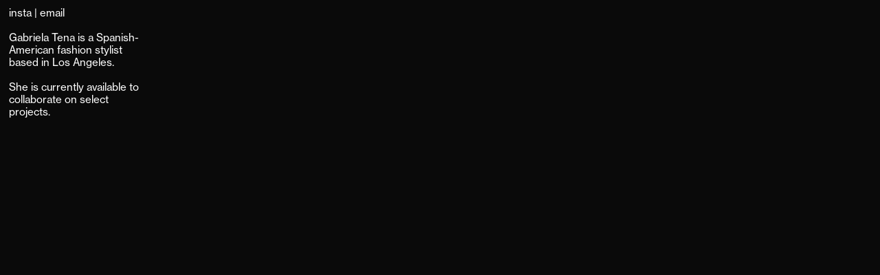

--- FILE ---
content_type: text/html; charset=UTF-8
request_url: https://lagabstyle.com/footer/
body_size: 21524
content:
<!DOCTYPE html>
<html lang="en-US">
<head>
<meta charset="UTF-8">
<meta name="viewport" content="width=device-width, initial-scale=1.0, minimum-scale=1.0, maximum-scale=5.0, user-scalable=yes">

<title>𝔊𝔞𝔟𝔯𝔦𝔢𝔩𝔞 𝔗𝔢𝔫𝔞 — Footer</title>
<meta name='robots' content='max-image-preview:large' />
<link rel="alternate" title="oEmbed (JSON)" type="application/json+oembed" href="https://lagabstyle.com/wp-json/oembed/1.0/embed?url=https%3A%2F%2Flagabstyle.com%2Ffooter%2F" />
<link rel="alternate" title="oEmbed (XML)" type="text/xml+oembed" href="https://lagabstyle.com/wp-json/oembed/1.0/embed?url=https%3A%2F%2Flagabstyle.com%2Ffooter%2F&#038;format=xml" />
<style id='wp-img-auto-sizes-contain-inline-css' type='text/css'>
img:is([sizes=auto i],[sizes^="auto," i]){contain-intrinsic-size:3000px 1500px}
/*# sourceURL=wp-img-auto-sizes-contain-inline-css */
</style>
<link rel='stylesheet' id='frontend-style-css' href='https://lagabstyle.com/wp-content/themes/lay/frontend/assets/css/frontend.style.css?ver=5.7.4' type='text/css' media='all' />
<style id='frontend-style-inline-css' type='text/css'>
/* essential styles that need to be in head */
		html{
			overflow-y: scroll;
			/* needs to be min-height: 100% instead of height: 100%. doing height: 100% can cause a bug when doing scroll in jQuery for html,body  */
			min-height: 100%;
			/* prevent anchor font size from changing when rotating iphone to landscape mode */
			/* also: https://stackoverflow.com/questions/49589861/is-there-a-non-hacky-way-to-prevent-pinch-zoom-on-ios-11-3-safari */
			-webkit-text-size-adjust: none;
			/* prevent overflow while loading */
			overflow-x: hidden!important;
		}
		body{
			background-color: white;
			transition: background-color 300ms ease;
			min-height: 100%;
			margin: 0;
			width: 100%;
		}
		/* lay image opacity css */
		#search-results-region img.setsizes{opacity: 0;}#search-results-region img.lay-gif{opacity: 0;}#search-results-region img.lay-image-original{opacity: 0;}#search-results-region img.carousel-img{opacity: 0;}#search-results-region video.video-lazyload{opacity: 0;}#search-results-region img.setsizes.loaded{opacity: 1;}#search-results-region img.loaded-error{opacity: 1;}#search-results-region img.lay-gif.loaded{opacity: 1;}#search-results-region img.lay-image-original.loaded{opacity: 1;}#search-results-region img.carousel-img.loaded{opacity: 1;}#search-results-region video.loaded{opacity: 1;}.col img.setsizes{opacity: 0;}.col img.lay-gif{opacity: 0;}.col img.lay-image-original{opacity: 0;}.col img.carousel-img{opacity: 0;}.col video.video-lazyload{opacity: 0;}.col img.setsizes.loaded{opacity: 1;}.col img.loaded-error{opacity: 1;}.col img.lay-gif.loaded{opacity: 1;}.col img.lay-image-original.loaded{opacity: 1;}.col img.carousel-img.loaded{opacity: 1;}.col video.loaded{opacity: 1;}.project-arrow img.setsizes{opacity: 0;}.project-arrow img.lay-gif{opacity: 0;}.project-arrow img.lay-image-original{opacity: 0;}.project-arrow img.carousel-img{opacity: 0;}.project-arrow video.video-lazyload{opacity: 0;}.project-arrow img.setsizes.loaded{opacity: 1;}.project-arrow img.loaded-error{opacity: 1;}.project-arrow img.lay-gif.loaded{opacity: 1;}.project-arrow img.lay-image-original.loaded{opacity: 1;}.project-arrow img.carousel-img.loaded{opacity: 1;}.project-arrow video.loaded{opacity: 1;}.background-image img.setsizes{opacity: 0;}.background-image img.lay-gif{opacity: 0;}.background-image img.lay-image-original{opacity: 0;}.background-image img.carousel-img{opacity: 0;}.background-image video.video-lazyload{opacity: 0;}.background-image img.setsizes.loaded{opacity: 1;}.background-image img.loaded-error{opacity: 1;}.background-image img.lay-gif.loaded{opacity: 1;}.background-image img.lay-image-original.loaded{opacity: 1;}.background-image img.carousel-img.loaded{opacity: 1;}.background-image video.loaded{opacity: 1;}.background-video img.setsizes{opacity: 0;}.background-video img.lay-gif{opacity: 0;}.background-video img.lay-image-original{opacity: 0;}.background-video img.carousel-img{opacity: 0;}.background-video video.video-lazyload{opacity: 0;}.background-video img.setsizes.loaded{opacity: 1;}.background-video img.loaded-error{opacity: 1;}.background-video img.lay-gif.loaded{opacity: 1;}.background-video img.lay-image-original.loaded{opacity: 1;}.background-video img.carousel-img.loaded{opacity: 1;}.background-video video.loaded{opacity: 1;}
		/* lay media query styles */
		@media (min-width: 721px){
			
#custom-phone-grid {
  display: none;
}

#footer-custom-phone-grid {
  display: none;
}

.cover-region-phone,
.cover-region-placeholder-phone {
  display: none;
}

.sitetitle.txt .sitetitle-txt-inner {
  margin-top: 0;
  margin-bottom: 0;
}

.row._100vh,
.row._100vh.empty {
  min-height: 100vh;
}
.row._100vh .row-inner,
.row._100vh .column-wrap,
.row._100vh.empty .row-inner,
.row._100vh.empty .column-wrap {
  min-height: 100vh;
}

nav.laynav li {
  display: inline-block;
}

nav.laynav {
  white-space: nowrap;
}

.lay-mobile-icons-wrap {
  display: none;
  white-space: nowrap;
}

.mobile-title {
  display: none;
}

.navbar {
  position: fixed;
  z-index: 10;
  width: 100%;
  transform: translateZ(0);
}

nav.mobile-nav {
  display: none;
}

.sitetitle.txt .sitetitle-txt-inner span,
nav.laynav span {
  text-decoration-style: underline;
}

.col.align-top {
  align-self: start;
}

.col.align-onethird {
  align-self: start;
}

.col.align-middle {
  align-self: center;
}

.col.align-twothirds {
  align-self: end;
}

.col.align-bottom {
  align-self: end;
}

.cover-region {
  position: fixed;
  z-index: 1;
  top: 0;
  left: 0;
  width: 100%;
  height: 100vh;
  will-change: transform;
}

.lay-sitewide-background-video-mobile {
  display: none;
}

.cover-down-arrow-desktop {
  display: block;
}

.cover-down-arrow-phone {
  display: none;
}

.col.type-vl.absolute-position {
  position: absolute !important;
  margin-left: 0 !important;
  z-index: 1;
}

/* 

100VH rows 

*/
.column-wrap._100vh > .col.absolute-position:not(.lay-sticky) {
  position: absolute !important;
  margin-left: 0 !important;
}

.column-wrap._100vh > .col.absolute-position.align-top:not(.lay-sticky) {
  top: 0;
}

.column-wrap._100vh > .col.absolute-position.align-bottom:not(.lay-sticky) {
  bottom: 0;
}

._100vh:not(.stack-element) > .type-html {
  position: absolute !important;
  margin-left: 0 !important;
  z-index: 1;
}

._100vh:not(.stack-element) > .type-html.align-top {
  top: 0;
}

._100vh:not(.stack-element) > .type-html.align-middle {
  top: 50%;
  transform: translateY(-50%);
}

._100vh:not(.stack-element) > .type-html.align-bottom {
  bottom: 0;
}

/* 

CUSTOM ROW HEIGHT 

*/
.column-wrap.rowcustomheight > .col.absolute-position:not(.lay-sticky) {
  position: absolute !important;
  margin-left: 0 !important;
  z-index: 1;
}

.rowcustomheight:not(.stack-element) > .type-html {
  position: absolute !important;
  margin-left: 0 !important;
  z-index: 1;
}

.rowcustomheight:not(.stack-element) > .type-html.align-top {
  top: 0;
}

.rowcustomheight:not(.stack-element) > .type-html.align-middle {
  top: 50%;
  transform: translateY(-50%);
}

.rowcustomheight:not(.stack-element) > .type-html.align-bottom {
  bottom: 0;
}

			
		}
		@media (max-width: 720px){
			
.hascustomphonegrid #grid {
  display: none;
}

.hascustomphonegrid .cover-region-desktop {
  display: none;
}
.hascustomphonegrid .cover-region-placeholder-desktop {
  display: none;
}

.nocustomphonegrid .type-vl {
  display: none;
}

.footer-hascustomphonegrid #footer {
  display: none;
}

.tagline {
  display: none;
}

body {
  box-sizing: border-box;
}

.fp-section.row._100vh,
.fp-section.row._100vh.empty {
  min-height: 0;
}
.fp-section.row._100vh .row-inner,
.fp-section.row._100vh.empty .row-inner {
  min-height: 0 !important;
}

.lay-content.nocustomphonegrid #grid .col:not(.below, .in-view),
.lay-content.footer-nocustomphonegrid #footer .col:not(.below, .in-view),
.lay-content .cover-region-desktop .col:not(.below, .in-view) {
  transform: translate3d(0, 0, 0);
}

.lay-content.nocustomphonegrid #grid .col,
.lay-content.footer-nocustomphonegrid #footer .col,
.lay-content .cover-region-desktop .col {
  width: 100%;
}

html.flexbox .lay-content .row._100vh.row-col-amt-2.absolute-positioning-vertically-in-apl .col.align-top,
html.flexbox .lay-content .row.rowcustomheight.row-col-amt-2.absolute-positioning-vertically-in-apl .col.align-top,
html.flexbox .lay-content .row._100vh.row-col-amt-3.absolute-positioning-vertically-in-apl .col.align-top,
html.flexbox .lay-content .row.rowcustomheight.row-col-amt-3.absolute-positioning-vertically-in-apl .col.align-top {
  top: 0;
  position: absolute;
  margin-bottom: 0;
}
html.flexbox .lay-content .row._100vh.row-col-amt-2.absolute-positioning-vertically-in-apl .col.align-onethird,
html.flexbox .lay-content .row.rowcustomheight.row-col-amt-2.absolute-positioning-vertically-in-apl .col.align-onethird,
html.flexbox .lay-content .row._100vh.row-col-amt-3.absolute-positioning-vertically-in-apl .col.align-onethird,
html.flexbox .lay-content .row.rowcustomheight.row-col-amt-3.absolute-positioning-vertically-in-apl .col.align-onethird {
  top: 33%;
  transform: translate(0, -33%) !important;
  position: absolute;
  margin-bottom: 0;
}
html.flexbox .lay-content .row._100vh.row-col-amt-2.absolute-positioning-vertically-in-apl .col.align-middle,
html.flexbox .lay-content .row.rowcustomheight.row-col-amt-2.absolute-positioning-vertically-in-apl .col.align-middle,
html.flexbox .lay-content .row._100vh.row-col-amt-3.absolute-positioning-vertically-in-apl .col.align-middle,
html.flexbox .lay-content .row.rowcustomheight.row-col-amt-3.absolute-positioning-vertically-in-apl .col.align-middle {
  top: 50%;
  transform: translate(0, -50%) !important;
  position: absolute;
  margin-bottom: 0;
}
html.flexbox .lay-content .row._100vh.row-col-amt-2.absolute-positioning-vertically-in-apl .col.align-twothirds,
html.flexbox .lay-content .row.rowcustomheight.row-col-amt-2.absolute-positioning-vertically-in-apl .col.align-twothirds,
html.flexbox .lay-content .row._100vh.row-col-amt-3.absolute-positioning-vertically-in-apl .col.align-twothirds,
html.flexbox .lay-content .row.rowcustomheight.row-col-amt-3.absolute-positioning-vertically-in-apl .col.align-twothirds {
  bottom: 33%;
  transform: translate(0, -33%) !important;
  position: absolute;
  margin-bottom: 0;
}
html.flexbox .lay-content .row._100vh.row-col-amt-2.absolute-positioning-vertically-in-apl .col.align-bottom,
html.flexbox .lay-content .row.rowcustomheight.row-col-amt-2.absolute-positioning-vertically-in-apl .col.align-bottom,
html.flexbox .lay-content .row._100vh.row-col-amt-3.absolute-positioning-vertically-in-apl .col.align-bottom,
html.flexbox .lay-content .row.rowcustomheight.row-col-amt-3.absolute-positioning-vertically-in-apl .col.align-bottom {
  bottom: 0;
  position: absolute;
  margin-bottom: 0;
}

html.flexbox .lay-content .row._100vh.one-col-row .col.align-top,
html.flexbox .lay-content .row.rowcustomheight.one-col-row .col.align-top {
  align-self: start;
  margin-bottom: 0;
}
html.flexbox .lay-content .row._100vh.one-col-row .col.align-onethird,
html.flexbox .lay-content .row.rowcustomheight.one-col-row .col.align-onethird {
  align-self: start;
  margin-bottom: 0;
}
html.flexbox .lay-content .row._100vh.one-col-row .col.align-middle,
html.flexbox .lay-content .row.rowcustomheight.one-col-row .col.align-middle {
  align-self: center;
  margin-bottom: 0;
}
html.flexbox .lay-content .row._100vh.one-col-row .col.align-twothirds,
html.flexbox .lay-content .row.rowcustomheight.one-col-row .col.align-twothirds {
  align-self: end;
  margin-bottom: 0;
}
html.flexbox .lay-content .row._100vh.one-col-row .col.align-bottom,
html.flexbox .lay-content .row.rowcustomheight.one-col-row .col.align-bottom {
  align-self: end;
  margin-bottom: 0;
}

.lay-content .row {
  box-sizing: border-box;
  display: block;
}

.lay-content .row:last-child .col:last-child {
  margin-bottom: 0 !important;
}

html.no-flexbox #custom-phone-grid .col.align-middle,
html.no-flexbox #footer-custom-phone-grid .col.align-middle {
  position: relative;
  vertical-align: top;
}
html.no-flexbox #custom-phone-grid .col.align-top,
html.no-flexbox #footer-custom-phone-grid .col.align-top {
  vertical-align: top;
}
html.no-flexbox #custom-phone-grid .col.align-bottom,
html.no-flexbox #footer-custom-phone-grid .col.align-bottom {
  vertical-align: bottom;
}

.row-inner {
  box-sizing: border-box;
}

.title a,
.title {
  opacity: 1;
}

.sitetitle {
  display: none;
}

.navbar {
  display: block;
  top: 0;
  left: 0;
  bottom: auto;
  right: auto;
  width: 100%;
  z-index: 30;
  border-bottom-style: solid;
  border-bottom-width: 1px;
}

.mobile-title.image {
  font-size: 0;
}

.mobile-title.text {
  line-height: 1;
  display: inline-flex;
}
.mobile-title.text > span {
  align-self: center;
}

.mobile-title {
  z-index: 31;
  display: inline-block;
  box-sizing: border-box;
}
.mobile-title img {
  box-sizing: border-box;
  height: 100%;
}

nav.primary,
nav.second_menu,
nav.third_menu,
nav.fourth_menu {
  display: none;
}

body.mobile-menu-style_desktop_menu .burger-wrap,
body.mobile-menu-style_desktop_menu .mobile-menu-close-custom {
  display: none;
}
body.mobile-menu-style_desktop_menu nav.mobile-nav {
  z-index: 35;
  line-height: 1;
  white-space: nowrap;
}
body.mobile-menu-style_desktop_menu nav.mobile-nav li {
  vertical-align: top;
}
body.mobile-menu-style_desktop_menu nav.mobile-nav li:last-child {
  margin-right: 0 !important;
  margin-bottom: 0 !important;
}
body.mobile-menu-style_desktop_menu nav.mobile-nav ul {
  list-style-type: none;
  margin: 0;
  padding: 0;
  font-size: 0;
}
body.mobile-menu-style_desktop_menu nav.mobile-nav a {
  text-decoration: none;
}
body.mobile-menu-style_desktop_menu nav.mobile-nav span {
  border-bottom-style: solid;
  border-bottom-width: 0;
}

.html5video .html5video-customplayicon {
  max-width: 100px;
}

.cover-enabled-on-phone .cover-region {
  position: fixed;
  z-index: 1;
  top: 0;
  left: 0;
  width: 100%;
  min-height: 100vh;
  will-change: transform;
}

.cover-disabled-on-phone .cover-region-placeholder {
  display: none;
}

.lay-sitewide-background-video {
  display: none;
}

.cover-down-arrow-desktop {
  display: none;
}

.cover-down-arrow-phone {
  display: block;
}

.lay-content.nocustomphonegrid #grid .row.only-marquee-row {
  padding-left: 0;
  padding-right: 0;
}

.col.absolute-position.type-vl {
  position: absolute;
  margin-left: 0 !important;
  z-index: 1;
}

.hascustomphonegrid .column-wrap._100vh > .col.absolute-position:not(.lay-sticky) {
  position: absolute !important;
  margin-left: 0 !important;
  z-index: 1;
}
.hascustomphonegrid .column-wrap._100vh > .col.absolute-position.align-top:not(.lay-sticky) {
  top: 0;
}
.hascustomphonegrid .column-wrap._100vh > .col.absolute-position.align-bottom:not(.lay-sticky) {
  bottom: 0;
}

.hascustomphonegrid .column-wrap.rowcustomheight > .col.absolute-position:not(.lay-sticky) {
  position: absolute !important;
  margin-left: 0 !important;
  z-index: 1;
}
.hascustomphonegrid .column-wrap.rowcustomheight > .col.absolute-position.align-top:not(.lay-sticky) {
  top: 0;
}
.hascustomphonegrid .column-wrap.rowcustomheight > .col.absolute-position.align-bottom:not(.lay-sticky) {
  bottom: 0;
}

body.mobile-menu-style_1.mobile-menu-has-animation.mobile-menu-animation-possible.animate-mobile-menu nav.mobile-nav {
  transition: transform 300ms cubic-bezier(0.52, 0.16, 0.24, 1);
}

body.mobile-menu-style_1 nav.mobile-nav::-webkit-scrollbar {
  display: none;
}
body.mobile-menu-style_1 nav.mobile-nav {
  transform: translateY(-99999px);
  overflow-y: scroll;
  -webkit-overflow-scrolling: touch;
  white-space: normal;
  width: 100%;
  top: 0;
  left: 0;
  bottom: auto;
}
body.mobile-menu-style_1 nav.mobile-nav .current-menu-item {
  opacity: 1;
}
body.mobile-menu-style_1 nav.mobile-nav li {
  display: block;
  margin-right: 0;
  margin-bottom: 0;
  padding: 0;
}
body.mobile-menu-style_1 nav.mobile-nav li a {
  display: block;
  opacity: 1;
  border-bottom-style: solid;
  border-bottom-width: 1px;
  transition: background-color 200ms ease;
  margin: 0;
}
body.mobile-menu-style_1 nav.mobile-nav li a:hover {
  opacity: 1;
}
body.mobile-menu-style_1 nav.mobile-nav li a .span-wrap {
  border-bottom: none;
}
body.mobile-menu-style_1 nav.mobile-nav li a:hover .span-wrap {
  border-bottom: none;
}

body.mobile-menu-style_2.mobile-menu-has-animation.mobile-menu-animation-possible nav.mobile-nav {
  transition: transform 500ms cubic-bezier(0.52, 0.16, 0.24, 1);
}

body.mobile-menu-style_2 .laynav .burger-wrap {
  position: absolute;
  right: 0;
  top: 0;
}
body.mobile-menu-style_2 nav.mobile-nav.active {
  transform: translateX(0);
}
body.mobile-menu-style_2 nav.mobile-nav::-webkit-scrollbar {
  display: none;
}
body.mobile-menu-style_2 nav.mobile-nav {
  box-sizing: border-box;
  z-index: 35;
  top: 0;
  height: 100vh;
  overflow-y: scroll;
  -webkit-overflow-scrolling: touch;
  white-space: normal;
  width: 100%;
  transform: translateX(100%);
}
body.mobile-menu-style_2 nav.mobile-nav li a {
  display: block;
  margin: 0;
  box-sizing: border-box;
  width: 100%;
}

body.mobile-menu-style_3.mobile-menu-has-animation.mobile-menu-animation-possible .mobile-nav ul {
  opacity: 0;
  transition: opacity 300ms cubic-bezier(0.52, 0.16, 0.24, 1) 200ms;
}

body.mobile-menu-style_3.mobile-menu-has-animation.mobile-menu-animation-possible.mobile-menu-open .mobile-nav ul {
  opacity: 1;
}

body.mobile-menu-style_3.mobile-menu-has-animation.mobile-menu-animation-possible nav.mobile-nav {
  transition: height 500ms cubic-bezier(0.52, 0.16, 0.24, 1);
}

body.mobile-menu-style_3 nav.mobile-nav.active {
  transform: translateX(0);
}
body.mobile-menu-style_3 nav.mobile-nav::-webkit-scrollbar {
  display: none;
}
body.mobile-menu-style_3 nav.mobile-nav {
  width: 100%;
  height: 0;
  box-sizing: border-box;
  z-index: 33;
  overflow-y: scroll;
  -webkit-overflow-scrolling: touch;
  white-space: normal;
  width: 100%;
}
body.mobile-menu-style_3 nav.mobile-nav li a {
  display: block;
  margin: 0;
  box-sizing: border-box;
  width: 100%;
}

/**
 * Toggle Switch Globals
 *
 * All switches should take on the class `c-hamburger` as well as their
 * variant that will give them unique properties. This class is an overview
 * class that acts as a reset for all versions of the icon.
 */
.mobile-menu-style_1 .burger-wrap,
.mobile-menu-style_3 .burger-wrap {
  z-index: 33;
}

.lay-mobile-icons-wrap {
  z-index: 33;
  top: 0;
  right: 0;
  vertical-align: top;
}

.burger-wrap {
  padding-left: 10px;
  font-size: 0;
  box-sizing: border-box;
  display: inline-block;
  cursor: pointer;
  vertical-align: top;
}

.burger-inner {
  position: relative;
}

.burger-default {
  border-radius: 0;
  overflow: hidden;
  margin: 0;
  padding: 0;
  width: 25px;
  height: 20px;
  font-size: 0;
  -webkit-appearance: none;
  -moz-appearance: none;
  appearance: none;
  box-shadow: none;
  border-radius: none;
  border: none;
  cursor: pointer;
  background-color: transparent;
}

.burger-default:focus {
  outline: none;
}

.burger-default span {
  display: block;
  position: absolute;
  left: 0;
  right: 0;
  background-color: #000;
}

.default .burger-default span {
  height: 2px;
  top: 9px;
}
.default .burger-default span::before,
.default .burger-default span::after {
  height: 2px;
}
.default .burger-default span::before {
  top: -8px;
}
.default .burger-default span::after {
  bottom: -8px;
}

.default_thin .burger-default span {
  height: 1px;
  top: 9px;
}
.default_thin .burger-default span::before,
.default_thin .burger-default span::after {
  height: 1px;
}
.default_thin .burger-default span::before {
  top: -7px;
}
.default_thin .burger-default span::after {
  bottom: -7px;
}

.burger-default span::before,
.burger-default span::after {
  position: absolute;
  display: block;
  left: 0;
  width: 100%;
  background-color: #000;
  content: "";
}

/**
 * Style 2
 *
 * Hamburger to "x" (htx). Takes on a hamburger shape, bars slide
 * down to center and transform into an "x".
 */
.burger-has-animation .burger-default {
  transition: background 0.2s;
}
.burger-has-animation .burger-default span {
  transition: background-color 0.2s 0s;
}
.burger-has-animation .burger-default span::before,
.burger-has-animation .burger-default span::after {
  transition-timing-function: cubic-bezier(0.04, 0.04, 0.12, 0.96);
  transition-duration: 0.2s, 0.2s;
  transition-delay: 0.2s, 0s;
}
.burger-has-animation .burger-default span::before {
  transition-property: top, transform;
  -webkit-transition-property: top, -webkit-transform;
}
.burger-has-animation .burger-default span::after {
  transition-property: bottom, transform;
  -webkit-transition-property: bottom, -webkit-transform;
}
.burger-has-animation .burger-default.active span::before,
.burger-has-animation .burger-default.active span::after {
  transition-delay: 0s, 0.2s;
}

/* active state, i.e. menu open */
.burger-default.active span {
  background-color: transparent !important;
}

.burger-default.active span::before {
  transform: rotate(45deg);
  top: 0;
}

.burger-default.active span::after {
  transform: rotate(-45deg);
  bottom: 0;
}

.mobile-menu-icon {
  z-index: 31;
}

.mobile-menu-icon {
  cursor: pointer;
}

.burger-custom-wrap-close {
  display: none;
}

body.mobile-menu-style_2 .mobile-nav .burger-custom-wrap-close {
  display: inline-block;
}
body.mobile-menu-style_2 .burger-custom-wrap-open {
  display: inline-block;
}

body.mobile-menu-open.mobile-menu-style_3 .burger-custom-wrap-close,
body.mobile-menu-open.mobile-menu-style_1 .burger-custom-wrap-close {
  display: inline-block;
}
body.mobile-menu-open.mobile-menu-style_3 .burger-custom-wrap-open,
body.mobile-menu-open.mobile-menu-style_1 .burger-custom-wrap-open {
  display: none;
}

/**
 * Toggle Switch Globals
 *
 * All switches should take on the class `c-hamburger` as well as their
 * variant that will give them unique properties. This class is an overview
 * class that acts as a reset for all versions of the icon.
 */
body.mobile_menu_bar_not_hidden .burger-wrap-new {
  padding-right: 5px;
}
body.mobile_menu_bar_not_hidden .lay-mobile-icons-wrap.contains-cart-icon .burger-wrap-new {
  padding-top: 6px;
}

.burger-wrap-new.burger-wrap {
  padding-left: 5px;
  padding-right: 5px;
}

.lay-mobile-icons-wrap.contains-cart-icon.custom-burger .lay-cart-icon-wrap {
  padding-top: 0;
}

.burger-new {
  border-radius: 0;
  overflow: hidden;
  margin: 0;
  padding: 0;
  width: 30px;
  height: 30px;
  font-size: 0;
  -webkit-appearance: none;
  -moz-appearance: none;
  appearance: none;
  box-shadow: none;
  border-radius: none;
  border: none;
  cursor: pointer;
  background-color: transparent;
}

.burger-new:focus {
  outline: none;
}

.burger-new .bread-top,
.burger-new .bread-bottom {
  transform: none;
  z-index: 4;
  position: absolute;
  z-index: 3;
  top: 0;
  left: 0;
  width: 30px;
  height: 30px;
}

.burger-has-animation .bread-top,
.burger-has-animation .bread-bottom {
  transition: transform 0.1806s cubic-bezier(0.04, 0.04, 0.12, 0.96);
}
.burger-has-animation .bread-crust-bottom,
.burger-has-animation .bread-crust-top {
  transition: transform 0.1596s cubic-bezier(0.52, 0.16, 0.52, 0.84) 0.1008s;
}
.burger-has-animation .burger-new.active .bread-top, .burger-has-animation .burger-new.active .bread-bottom {
  transition: transform 0.3192s cubic-bezier(0.04, 0.04, 0.12, 0.96) 0.1008s;
}
.burger-has-animation .burger-new.active .bread-crust-bottom, .burger-has-animation .burger-new.active .bread-crust-top {
  transition: transform 0.1806s cubic-bezier(0.04, 0.04, 0.12, 0.96);
}

.burger-new .bread-crust-top,
.burger-new .bread-crust-bottom {
  display: block;
  width: 17px;
  height: 1px;
  background: #000;
  position: absolute;
  left: 7px;
  z-index: 1;
}

.bread-crust-top {
  top: 14px;
  transform: translateY(-3px);
}

.bread-crust-bottom {
  bottom: 14px;
  transform: translateY(3px);
}

.burger-new.active .bread-top {
  transform: rotate(45deg);
}
.burger-new.active .bread-crust-bottom {
  transform: none;
}
.burger-new.active .bread-bottom {
  transform: rotate(-45deg);
}
.burger-new.active .bread-crust-top {
  transform: none;
}

.cover-disabled-on-phone .cover-region-desktop._100vh._100vh-not-set-by-user {
  min-height: 0 !important;
}
.cover-disabled-on-phone .cover-region-desktop._100vh._100vh-not-set-by-user .cover-inner._100vh {
  min-height: 0 !important;
}
.cover-disabled-on-phone .cover-region-desktop._100vh._100vh-not-set-by-user .row._100vh {
  min-height: 0 !important;
}
.cover-disabled-on-phone .cover-region-desktop._100vh._100vh-not-set-by-user .row-inner._100vh {
  min-height: 0 !important;
}
.cover-disabled-on-phone .cover-region-desktop._100vh._100vh-not-set-by-user .column-wrap._100vh {
  min-height: 0 !important;
}

.lay-thumbnailgrid-tagfilter.mobile-one-line {
  white-space: nowrap;
  overflow-x: scroll;
  box-sizing: border-box;
  -webkit-overflow-scrolling: touch;
}

.lay-thumbnailgrid-tagfilter::-webkit-scrollbar {
  display: none;
}

.lay-thumbnailgrid-filter.mobile-one-line {
  white-space: nowrap;
  overflow-x: scroll;
  box-sizing: border-box;
  -webkit-overflow-scrolling: touch;
}

.lay-thumbnailgrid-filter::-webkit-scrollbar {
  display: none;
}

.lay-thumbnailgrid-tagfilter.mobile-one-line .tag-bubble:first-child {
  margin-left: 0 !important;
}
.lay-thumbnailgrid-tagfilter.mobile-one-line .tag-bubble:last-child {
  margin-right: 0 !important;
}

html.no-flexbox #footer-custom-phone-grid .col.align-bottom {
  vertical-align: bottom;
}

			
		}

					/* default text format "Default" */
					.lay-textformat-parent > *, ._Default, ._Default_no_spaces{
						font-family:'neue-haas-grotesk-text', sans-serif;color:#ffffff;letter-spacing:0em;line-height:1;font-weight:400;text-transform:none;font-style:normal;text-decoration: none;padding: 0;text-indent:0em;border-bottom: none;text-align:left;
					}.lay-textformat-parent > *, ._Default, ._Default_no_spaces{
						font-family:'neue-haas-grotesk-text', sans-serif;color:#ffffff;letter-spacing:0em;line-height:1;font-weight:400;text-transform:none;font-style:normal;text-decoration: none;padding: 0;text-indent:0em;border-bottom: none;text-align:left;
					}
					.lay-textformat-parent > *:last-child, ._Default:last-child{
						margin-bottom: 0;
					}
					@media (min-width: 721px){
						.lay-textformat-parent > *, ._Default{
							font-size:15px;margin:10px 0 10px 0;
						}
						._Default_no_spaces{
							font-size:15px;
						}
						.lay-textformat-parent > *:last-child, ._Default:last-child{
							margin-bottom: 0;
						}
					}
					@media (max-width: 720px){
						.lay-textformat-parent > *, ._Default{
							font-size:15px;margin:0px 0 20px 0;
						}
						._Default_no_spaces{
							font-size:15px;
						}
						.lay-textformat-parent > *:last-child, ._Default:last-child{
							margin-bottom: 0;
						}
					}._Headline, ._Headline_no_spaces{font-family:'neue-haas-grotesk-display', sans-serif;color:#ffffff;letter-spacing:-.02em;line-height:.9;font-weight:300;text-transform:none;font-style:normal;text-decoration: none;padding: 0;text-indent:0em;border-bottom: none;text-align:left;}@media (min-width: 721px){
						._Headline{font-size:72px;margin:0px 0 20px 0;}
						._Headline:last-child{
							margin-bottom: 0;
						}
						._Headline_no_spaces{font-size:72px;}
					}@media (max-width: 720px){
						._Headline{font-size:48px;margin:0px 0 20px 0;}
						._Headline:last-child{
							margin-bottom: 0;
						}
						._Headline_no_spaces{font-size:48px;}
					}._SubHead, ._SubHead_no_spaces{font-family:'neue-haas-grotesk-display', sans-serif;color:#ffffff;letter-spacing:-.02em;line-height:1;font-weight:300;text-transform:none;font-style:normal;text-decoration: none;padding: 0;text-indent:0em;border-bottom: none;text-align:left;}@media (min-width: 721px){
						._SubHead{font-size:36px;margin:0px 0 20px 0;}
						._SubHead:last-child{
							margin-bottom: 0;
						}
						._SubHead_no_spaces{font-size:36px;}
					}@media (max-width: 720px){
						._SubHead{font-size:30px;margin:0px 0 20px 0;}
						._SubHead:last-child{
							margin-bottom: 0;
						}
						._SubHead_no_spaces{font-size:30px;}
					}
/* customizer css */
            .thumb .thumbnail-tags{display:none!important;}.thumb .thumbnail-tags { margin-top:0px; }.thumb .thumbnail-tags { margin-bottom:0px; }.thumb .thumbnail-tags { text-align:left; }.thumb .thumbnail-tags { line-height:1; }.title{opacity: 0;}.thumb .thumbnail-tags{opacity:0;}.no-touchdevice .thumb:hover .title, .touchdevice .thumb.hover .title{opacity: 1;}.title { font-weight:400; }.title { letter-spacing:0em; }.title { font-size:15px; }.title { color:#ffffff; }.title { font-family:helvetica neue,sans-serif; }.title { text-align:center; }.below-image .title { margin-top:5px; }.above-image .title { margin-bottom:5px; }.title { line-height:1; }.titlewrap-on-image{
                    top: 50%;
                    left: 50%;
                    -webkit-transform: translate(-50%,-50%);
                    -moz-transform: translate(-50%,-50%);
                    -ms-transform: translate(-50%,-50%);
                    -o-transform: translate(-50%,-50%);
                    transform: translate(-50%,-50%);
                }.thumb .descr{
                -webkit-transition: all 400ms ease-out;
                -moz-transition: all 400ms ease-out;
                transition: all 400ms ease-out;
            }.thumb .descr{opacity: 1;}.thumb .descr { margin-top:0px; }.thumb .descr { margin-bottom:0px; }.no-touchdevice .thumb:hover .ph, .touchdevice .thumb.hover .ph{filter: brightness(0.5); -webkit-filter: brightness(0.5);}.thumb .ph{
                transition: -webkit-filter 400ms ease-out;
            }.project-arrow { font-family:'neue-haas-grotesk-text', sans-serif; }.project-arrow { font-size:15px; }.project-arrow { font-weight:400; }.project-arrow { letter-spacing:0em; }.project-arrow { color:#ffffff; }.project-arrow{opacity: 1;}.no-touchdevice .project-arrow:hover{opacity: 1;}.project-arrow.top { top:1vw; }.project-arrow.bottom { bottom:1vw; }.project-arrow.pa-prev { left:1vw; }.project-arrow.pa-next { right:1vw; }.no-touchdevice .project-arrow:hover { color:#ffffff; }.project-arrow { padding:10px; }nav.primary a { color:#ffffff; }nav.primary { font-family:helvetica neue,sans-serif; }nav.primary { font-weight:400; }nav.primary a { letter-spacing:0em; }nav.primary { text-align:left; }nav.primary{position: fixed;}nav.primary a{opacity: 1;}nav.laynav.primary li{display: inline-block;}nav.laynav .current-menu-item>a { color:#ffffff; }nav.laynav .current-menu-item>a { font-weight:400; }nav.laynav .current-menu-item>a span{
                    text-decoration: none;
                }nav.laynav .current-menu-item>a{opacity: 1;}nav.laynav .current_page_item>a { color:#ffffff; }nav.laynav .current_page_item>a { font-weight:400; }nav.laynav .current_page_item>a span{
                    text-decoration: none;
                }nav.laynav .current_page_item>a{opacity: 1;}nav.laynav .current-menu-parent>a { color:#ffffff; }nav.laynav .current-menu-parent>a { font-weight:400; }nav.laynav .current-menu-parent>a span{
                    text-decoration: none;
                }nav.laynav .current-menu-parent>a{opacity: 1;}nav.laynav .current-menu-ancestor>a { color:#ffffff; }nav.laynav .current-menu-ancestor>a { font-weight:400; }nav.laynav .current-menu-ancestor>a span{
                    text-decoration: none;
                }nav.laynav .current-menu-ancestor>a{opacity: 1;}nav.laynav .current-lang>a { color:#ffffff; }nav.laynav .current-lang>a { font-weight:400; }nav.laynav .current-lang>a span{
                    text-decoration: none;
                }nav.laynav .current-lang>a{opacity: 1;}.no-touchdevice nav.laynav a:hover { color:#ffffff; }.no-touchdevice nav.laynav a:hover span { text-decoration-color:#ffffff; }.no-touchdevice nav.laynav a:hover span{ 
                text-decoration: none;
             }.no-touchdevice nav.laynav a:hover{opacity: 1;}body, .hascover #footer-region, .cover-content, .cover-region { background-color:#0a0a0a; }
        .sitetitle.txt .sitetitle-txt-inner span,
        nav.laynav a span{
            text-underline-offset: 3px;
        }.lay-textformat-parent a:not(.laybutton),
            a.projectlink .lay-textformat-parent>*:not(.laybutton),
            .lay-carousel-sink .single-caption-inner a:not(.laybutton),
            .lay-marquee p a:not(.laybutton), .link-in-text { color:#0a0a0a; }.lay-thumbnailgrid-filter .lay-filter-active { color:#ffffff; }.lay-thumbnailgrid-filter { margin-bottom:20px; }.lay-thumbnailgrid-filter-anchor{opacity: 0.5;}.lay-thumbnailgrid-filter-anchor.lay-filter-active{opacity: 1;}@media (hover) {.lay-thumbnailgrid-filter-anchor:hover{opacity: 1;}}.lay-thumbnailgrid-tagfilter { margin-bottom:20px; }.tag-bubble { background-color:#eeeeee; }.tag-bubble { border-radius:100px; }@media (hover:hover) {.tag-bubble:hover { background-color:#d0d0d0; }}.tag-bubble.lay-tag-active { background-color:#d0d0d0; }input#search-query, .suggest-item { font-family:'neue-haas-grotesk-text', sans-serif; }.search-view { background-color:rgba(10,10,10,0.95); }input#search-query::selection { background:#333333; }.close-search { color:#ffffff; }input#search-query::placeholder { color:#ffffff; }input#search-query { color:#ffffff; }.suggest-item { color:#aaa; }@media (hover:hover) {.suggest-item:hover { color:#e5e5e5; }}input#search-query{
				font-family:'neue-haas-grotesk-display', sans-serif;color:#ffffff;letter-spacing:-.02em;line-height:.9;font-weight:300;text-transform:none;font-style:normal;text-decoration: none;
			}
			@media (min-width: 721px){
				input#search-query{
					font-size:72px;
				}
			}
			@media (max-width: 720px){
				input#search-query{
					font-size:48px;
				}
			}.laybutton1{
				font-family:'neue-haas-grotesk-text', sans-serif;color:#ffffff;letter-spacing:0em;line-height:1;font-weight:400;text-transform:none;font-style:normal;text-decoration: none;
			}
			@media (min-width: 721px){
				.laybutton1{
					font-size:15px;
				}
			}
			@media (max-width: 720px){
				.laybutton1{
					font-size:15px;
				}
			}.laybutton1{
            color: #000;
            border-radius: 0px;
            background-color: #ffffff;
            border: 1px solid #000000;
            padding-left: 15px;
            padding-right: 15px;
            padding-top: 5px;
            padding-bottom: 5px;
            margin-left: 0px;
            margin-right: 0px;
            margin-top: 0px;
            margin-bottom: 0px;
            
        }.laybutton2{
				font-family:'neue-haas-grotesk-text', sans-serif;color:#ffffff;letter-spacing:0em;line-height:1;font-weight:400;text-transform:none;font-style:normal;text-decoration: none;
			}
			@media (min-width: 721px){
				.laybutton2{
					font-size:15px;
				}
			}
			@media (max-width: 720px){
				.laybutton2{
					font-size:15px;
				}
			}.laybutton2{
            color: #000;
            border-radius: 100px;
            background-color: #ffffff;
            border: 1px solid #000000;
            padding-left: 20px;
            padding-right: 20px;
            padding-top: 5px;
            padding-bottom: 5px;
            margin-left: 0px;
            margin-right: 0px;
            margin-top: 0px;
            margin-bottom: 0px;
            
        }.laybutton3{
				font-family:'neue-haas-grotesk-text', sans-serif;color:#ffffff;letter-spacing:0em;line-height:1;font-weight:400;text-transform:none;font-style:normal;text-decoration: none;
			}
			@media (min-width: 721px){
				.laybutton3{
					font-size:15px;
				}
			}
			@media (max-width: 720px){
				.laybutton3{
					font-size:15px;
				}
			}.laybutton3{
            color: #000;
            border-radius: 100px;
            background-color: #eeeeee;
            border: 0px solid #000000;
            padding-left: 20px;
            padding-right: 20px;
            padding-top: 5px;
            padding-bottom: 5px;
            margin-left: 0px;
            margin-right: 0px;
            margin-top: 0px;
            margin-bottom: 0px;
            
        }
            @media (min-width: 721px){.sitetitle-txt-inner { font-size:30px; }.sitetitle-txt-inner { font-weight:400; }.sitetitle-txt-inner { letter-spacing:0.02em; }.sitetitle-txt-inner { color:#ffffff; }.sitetitle-txt-inner { font-family:benton-modern-display-compre, serif; }.sitetitle-txt-inner { text-align:left; }.sitetitle { top:1vw; }.sitetitle { left:1%; }.sitetitle { right:5%; }.sitetitle { bottom:100px; }.sitetitle img { width:98vw; }.sitetitle{opacity: 1;}.sitetitle{bottom: auto; right: auto;}.sitetitle{position: fixed;}.sitetitle{display: none;}.sitetitle.img { text-align:center; }.no-touchdevice .sitetitle.txt:hover .sitetitle-txt-inner span, .no-touchdevice .sitetitle:hover .tagline { color:#ffffff; }.no-touchdevice .sitetitle:hover{opacity: 1;}.no-touchdevice .sitetitle.txt:hover .sitetitle-txt-inner span{ 
                text-decoration: none;
            }.tagline { margin-top:10px; }.tagline{opacity: 1;}nav.primary{display: none;}nav.primary li { font-size:15px; }nav.primary { left:1%; }nav.primary { right:1%; }nav.primary { bottom:15px; }nav.primary li { margin-right:15px; }nav.primary { top:12px; }nav.primary{bottom: auto; right: auto; left: 50%;
                    -webkit-transform: translateX(-50%);
                    -moz-transform: translateX(-50%);
                    -ms-transform: translateX(-50%);
                    -o-transform: translateX(-50%);
                    transform: translateX(-50%);}.laynav.desktop-nav.arrangement-horizontal .sub-menu{ left:-10px; padding:10px; }.laynav.desktop-nav.arrangement-vertical .sub-menu{ padding-left:10px; padding-right:10px; }.laynav.desktop-nav.arrangement-horizontal.submenu-type-vertical .menu-item-has-children .sub-menu li a{ padding-bottom: 4px; }.laynav.desktop-nav.arrangement-horizontal.submenu-type-horizontal .menu-item-has-children .sub-menu li{ margin-right: 4px; }.laynav.desktop-nav.arrangement-vertical .menu-item-has-children .sub-menu li{ margin-bottom: 4px; }.laynav.desktop-nav.arrangement-horizontal.show-submenu-on-hover.position-top .menu-item-has-children:hover { padding-bottom:0px; }.laynav.desktop-nav.arrangement-horizontal.show-submenu-on-click.position-top .menu-item-has-children.show-submenu-desktop { padding-bottom:0px; }.laynav.desktop-nav.arrangement-horizontal.show-submenu-on-always.position-top .menu-item-has-children { padding-bottom:0px; }.laynav.desktop-nav.arrangement-horizontal.show-submenu-on-hover.position-not-top .menu-item-has-children:hover { padding-top:0px; }.laynav.desktop-nav.arrangement-horizontal.show-submenu-on-click.position-not-top .menu-item-has-children.show-submenu-desktop { padding-top:0px; }.laynav.desktop-nav.arrangement-horizontal.show-submenu-on-always.position-not-top .menu-item-has-children { padding-top:0px; }.laynav.desktop-nav.arrangement-vertical .sub-menu { padding-top:0px; }.laynav.desktop-nav.arrangement-vertical .sub-menu { padding-bottom:0px; }.navbar{ top:0; bottom: auto; }.navbar { height:60px; }.navbar{display:none;}.navbar { background-color:rgba(255,255,255,0.9); }.navbar { border-color:#cccccc; }.no-touchdevice .lay-textformat-parent a:not(.laybutton):hover,
            .no-touchdevice a.projectlink .lay-textformat-parent>*:not(.laybutton):hover,
            .no-touchdevice .lay-carousel-sink .single-caption-inner a:not(.laybutton):hover,
            .no-touchdevice .lay-marquee p a:not(.laybutton):hover,
            .no-touchdevice .link-in-text:hover { color:#dc0a0a; }.no-touchdevice .lay-textformat-parent a:not(.laybutton):hover,
            .no-touchdevice a.projectlink .lay-textformat-parent>*:not(.laybutton):hover,
            .no-touchdevice .lay-carousel-sink .single-caption-inner a:not(.laybutton):hover,
            .no-touchdevice .lay-marquee p a:not(.laybutton):hover,
            .no-touchdevice .link-in-text:hover,
            .no-touchdevice .pa-text:hover .pa-inner{
                text-decoration: none;
             }.no-touchdevice .lay-textformat-parent a:not(.laybutton):hover,
            .no-touchdevice a.projectlink .lay-textformat-parent>*:not(.laybutton):hover,
            .no-touchdevice .lay-carousel-sink .single-caption-inner a:not(.laybutton):hover,
            .no-touchdevice .lay-marquee p a:not(.laybutton):hover,
            .no-touchdevice .link-in-text:hover{opacity: 1;}.lay-thumbnailgrid-filter-anchor { margin-right:10px; }.tag-bubble { margin:10px; }.lay-thumbnailgrid-tagfilter { margin-left:-10px; }}
            @media (max-width: 720px){.project-arrow{display: none;}.mobile-one-line .lay-thumbnailgrid-filter-anchor { margin-right:10px; }.mobile-not-one-line .lay-thumbnailgrid-filter-anchor { margin:10px; }.mobile-one-line .tag-bubble { margin-right:10px; }.mobile-not-one-line .tag-bubble { margin:10px; }.lay-thumbnailgrid-tagfilter { margin-left:-10px; }.lay-content.nocustomphonegrid #grid .col, .lay-content.footer-nocustomphonegrid #footer .col { margin-bottom:0%; }.lay-content.nocustomphonegrid .cover-region .col { margin-bottom:0%; }.lay-content.nocustomphonegrid #grid .row.empty._100vh, .lay-content.footer-nocustomphonegrid #footer .row.empty._100vh { margin-bottom:0%; }.lay-content.nocustomphonegrid #grid .row.has-background, .lay-content.footer-nocustomphonegrid #footer .row.has-background { margin-bottom:0%; }.lay-content.nocustomphonegrid.hascover #grid { padding-top:0%; }.lay-content.nocustomphonegrid #grid .row, .lay-content.nocustomphonegrid .cover-region-desktop .row, .lay-content.footer-nocustomphonegrid #footer .row { padding-left:10px; }.lay-content.nocustomphonegrid #grid .row, .lay-content.nocustomphonegrid .cover-region-desktop .row, .lay-content.footer-nocustomphonegrid #footer .row { padding-right:10px; }.lay-content.nocustomphonegrid #grid .col.frame-overflow-both,
                .lay-content.nocustomphonegrid .cover-region-desktop .col.frame-overflow-both,
                .lay-content.footer-nocustomphonegrid #footer .col.frame-overflow-both{
                    width: calc( 100% + 10px * 2 );
                    left: -10px;
                }.lay-content.nocustomphonegrid #grid .col.frame-overflow-right,
                .lay-content.nocustomphonegrid .cover-region-desktop .col.frame-overflow-right,
                .lay-content.footer-nocustomphonegrid #footer .col.frame-overflow-right{
                    width: calc( 100% + 10px );
                }.lay-content.nocustomphonegrid #grid .col.frame-overflow-left,
                .lay-content.nocustomphonegrid .cover-region-desktop .col.frame-overflow-left,
                .lay-content.footer-nocustomphonegrid #footer .col.frame-overflow-left{
                    width: calc( 100% + 10px );
                    left: -10px;
                }.lay-content.nocustomphonegrid #grid { padding-bottom:10vw; }.lay-content.nocustomphonegrid #grid { padding-top:10vw; }.nocustomphonegrid .cover-region .column-wrap { padding-top:10vw; }.lay-content.footer-nocustomphonegrid #footer { padding-bottom:5vw; }.lay-content.footer-nocustomphonegrid #footer { padding-top:5vw; }}
/* customizer css mobile menu */
            @media (max-width: 720px){.navbar{
                background-color: transparent!important;
                border-bottom: none!important;
                height: 0!important;
                min-height: 0!important;
            }
            .mobile-title.text{
                min-height: 0!important;
            }
            .lay-mobile-icons-wrap{
                display: none;
            }
            body{
                padding-top: 0!important;
            }
            nav.mobile-nav{
                display: none;
            }nav.mobile-nav { top:0px; }nav.mobile-nav { left:1%; }nav.mobile-nav li{display: inline-block;}nav.mobile-nav li { margin-right:10px; }nav.mobile-nav{position: fixed;}.navbar, .lay-mobile-icons-wrap{position: fixed;}.mobile-title.text, .mobile-title.image{display:none;}.mobile-title.image img { height:10px; }.mobile-title.text { font-family:benton-modern-display-compre, serif; }.mobile-title.text { font-size:28px; }.mobile-title.text { font-weight:300; }.mobile-title.text { color:#000000; }.mobile-title.text { letter-spacing:0.02em; }.mobile-title{position:fixed;}.mobile-title { top:1vw; }.mobile-title { left:1%; }.navbar{
                text-align: left;
            }
            .mobile-title{
                text-align:left; padding: 0 44px 0 0;
            }.navbar{display:none;}.lay-mobile-icons-wrap{padding-top:10px;}.lay-mobile-icons-wrap{padding-right:10px;}.laynav .burger-wrap{padding-right:7px;}.laynav .burger-wrap{padding-top:10px;}.lay-mobile-icons-wrap{padding-top:10px;}.lay-mobile-icons-wrap{padding-right:10px;}.burger-custom{width:25px;}.mobile-menu-close-custom{width:25px;}.navbar { height:0px; }.navbar{background-color:rgba(10,10,10,1)}.navbar { border-bottom-color:#ffffff; }.burger-default span, .burger-default span:before, .burger-default span:after { background-color:#0a0a0a; }.burger-new .bread-crust-top, .burger-new .bread-crust-bottom { background:#0a0a0a; }.lay-cart-icon-wrap { color:#0a0a0a; }.navbar{border-bottom-width: 0;}nav.mobile-nav li a { font-size:15px; }nav.mobile-nav li, nav.mobile-nav li a { text-align:left; }nav.mobile-nav li a { line-height:1em; }}
/*# sourceURL=frontend-style-inline-css */
</style>
<style id='classic-theme-styles-inline-css' type='text/css'>
/*! This file is auto-generated */
.wp-block-button__link{color:#fff;background-color:#32373c;border-radius:9999px;box-shadow:none;text-decoration:none;padding:calc(.667em + 2px) calc(1.333em + 2px);font-size:1.125em}.wp-block-file__button{background:#32373c;color:#fff;text-decoration:none}
/*# sourceURL=/wp-includes/css/classic-themes.min.css */
</style>
<link rel='stylesheet' id='wp-smart-crop-renderer-css' href='https://lagabstyle.com/wp-content/plugins/wp-smartcrop/css/image-renderer.css?ver=2.0.10' type='text/css' media='all' />
<script type="text/javascript" src="https://lagabstyle.com/wp-includes/js/jquery/jquery.min.js?ver=3.7.1" id="jquery-core-js"></script>
<script type="text/javascript" src="https://lagabstyle.com/wp-includes/js/underscore.min.js?ver=1.13.7" id="underscore-js"></script>
<script type="text/javascript" src="https://lagabstyle.com/wp-includes/js/backbone.min.js?ver=1.6.0" id="backbone-js"></script>
<script type="text/javascript" src="https://lagabstyle.com/wp-content/themes/lay/frontend/assets/vendor/backbone.radio.js?ver=5.7.4" id="vendor-backbone-radio-js"></script>
<script type="text/javascript" id="vendor-backbone-radio-js-after">
/* <![CDATA[ */
window.laytheme = Backbone.Radio.channel('laytheme');
			// Frontend.GlobalEvents for backwards compatibility
			window.Frontend = {};
			window.Frontend.GlobalEvents = Backbone.Radio.channel('globalevents');
//# sourceURL=vendor-backbone-radio-js-after
/* ]]> */
</script>
<script type="text/javascript" src="https://lagabstyle.com/wp-content/themes/lay/frontend/assets/vendor/swiper.js?ver=5.7.4" id="swiper-js"></script>
<link rel="https://api.w.org/" href="https://lagabstyle.com/wp-json/" /><link rel="alternate" title="JSON" type="application/json" href="https://lagabstyle.com/wp-json/wp/v2/pages/2140" /><link rel="EditURI" type="application/rsd+xml" title="RSD" href="https://lagabstyle.com/xmlrpc.php?rsd" />
<meta name="generator" content="WordPress 6.9" />
<link rel="canonical" href="https://lagabstyle.com/footer/" />
<link rel='shortlink' href='https://lagabstyle.com/?p=2140' />
<!-- webfonts -->
		<style type="text/css"></style><link rel="stylesheet" href="https://use.typekit.net/sxb4ytp.css"><link rel="stylesheet" href="https://use.typekit.net/sxb4ytp.css"><link rel="stylesheet" href="https://use.typekit.net/sxb4ytp.css"><!-- image placeholder background color -->
			<style>
				.col.type-img .ph{
				    background-color: #333333;
				}
			</style><!-- horizontal lines -->
		<style>
			.lay-hr{
				height:1px;
				background-color:#ffffff;
			}
		</style><!-- vertical lines -->
		<style>
            .element.type-vl{
                width:1px!important;
            }
			.lay-vl{
				width:1px;
				background-color:#ffffff;
			}
		</style><!-- sticky footer css -->
			<style>
				body.woocommerce-page{
					display: flex;
					flex-direction: column;
					min-height: 100vh;
				}
				body.woocommerce-page #lay-woocommerce{
					flex: 1 0 auto;
				}
				body>.lay-content{
					display: -webkit-box;
					display: -webkit-flex;
					display: -ms-flexbox;
					display: flex;
					-webkit-box-orient: vertical;
					-webkit-box-direction: normal;
					-webkit-flex-direction: column;
					-ms-flex-direction: column;
					flex-direction: column;
				}
				/* needs to work for desktop grid and cpl grid container */
			    #grid, #custom-phone-grid {
					-webkit-box-flex: 1 0 auto;
					-webkit-flex: 1 0 auto;
					-ms-flex: 1 0 auto;
					flex: 1 0 auto;
	          	}
	          	/* firefox fix */
	          	#footer-region{
	          		overflow: hidden;
				}
				@media (min-width: 721px){
					body>.lay-content{
						min-height: 100vh;
					}
				}
				@media (max-width: 720px){
                    body:not(.woocommerce-page).no-touchdevice.sticky-footer-option-enabled>.lay-content{
                        min-height: 100vh;
                    }
					body.woocommerce-page>.lay-content{
						min-height: auto;
					}
				}
			</style><link rel="icon" href="https://lagabstyle.com/wp-content/uploads/2023/02/cropped-discoshit-32x32.png" sizes="32x32" />
<link rel="icon" href="https://lagabstyle.com/wp-content/uploads/2023/02/cropped-discoshit-192x192.png" sizes="192x192" />
<link rel="apple-touch-icon" href="https://lagabstyle.com/wp-content/uploads/2023/02/cropped-discoshit-180x180.png" />
<meta name="msapplication-TileImage" content="https://lagabstyle.com/wp-content/uploads/2023/02/cropped-discoshit-270x270.png" />
		<style type="text/css" id="wp-custom-css">
			/*********************************************************
LOGO
*********************************************************/


#name p {
    margin-top: 0px;
}


#info {
    position: fixed;
    width: 100%;
}

.sitetitle {
    width: 16%;
    z-index: 1;

}

#logoDesktop  {
    position: fixed;
    top: 1.5%;
    left: 1%;
    width: 16%;
    fill: rgba(255,255,255,0);
    stroke: #ffffff;
    stroke-width: 0px;
}

#logoDesktop:hover {
    fill: #aaa;
}

a:hover {
font-style: italic;
}


#footer {
    position: fixed;
    bottom: 1%;
}


/*********************************************************
SUB-HEAD 
*********************************************************/
/*
.myfooter {
    position: fixed;
    width: 100%;
    left: 0%;
    top: 10%;
    z-index: 1;
}

.email a, 
.insta a {
    padding-bottom: 10px;
}
.email a:hover,
.insta a:hover {
    border-bottom: 1.5px solid #ffffff;
}

.bio, .email, .insta {
    border-top: 1.5px solid #ffffff;
}

/*********************************************************
PROJECTS
*********************************************************/
/*
.info {
    position: fixed;
    width: 100%;
    top: 20%;
    z-index: 5;
    margin-top: 1%;
}

.client, .project {
    border-bottom: 1.5px solid #ffffff;
    border-top: 1.5px solid #ffffff;
    padding-bottom: 5px;
}

.client p,
.project p {
    margin-top: 0;
    padding-top: 5px;
}

.back-to-top {
    border-bottom: 1.5px solid #ffffff;
    padding-bottom: .75%;
    margin-bottom: 1%;
}

.project-arrow {
    border-bottom: 1.5px solid #ffffff;
    padding-left: 0;
    padding-right: 0;
}

.break,
.project-break {
    padding-bottom: 0 !important;
}

/*********************************************************
PROJECT INDEX 
*********************************************************/
/*
.project-index {
    border-top: 1.5px solid #ffffff;

}

/********************************************************* 
NAV 
*********************************************************/
/*
.laynav {
    position: fixed !important;
    top: 10%;
    width: 48.5%;
    padding-bottom: .5%;
    border-top: 1.5px solid #ffffff;
    /*z-index: 0 !important;*/
} 
/*
.laynav ul li {
    padding-top: 10px;
    padding-bottom: 8px;
    
}

.current-menu-item {
     border-bottom: 1.5px solid #ffffff;
}

/*********************************************************
ABOUT 
*********************************************************/
/*
#bio {
    border-top: 1.5px solid #ffffff;
    padding-top: 10px;
}

#author {
    position: fixed;
    bottom: 0;
    border-bottom: 1.5px solid #ffffff;
    padding-bottom: .75%;
    margin-bottom: 1%;
}

/*********************************************************
PRESS
*********************************************************/
/*
.article {
    width: 98%;
    left: 1%;
    padding-top: 10px;
    padding-bottom: 0px;
    border-top: 1.5px solid #ffffff;
}

.article:hover {
    font-style: italic;
}		</style>
		<meta name="description" content="The portfolio of Gabriela Tena, a Spanish-American fashion stylist based in Los Angeles."/><meta property="og:title" content="𝔊𝔞𝔟𝔯𝔦𝔢𝔩𝔞 𝔗𝔢𝔫𝔞">
		<meta property="og:site_name" content="𝔊𝔞𝔟𝔯𝔦𝔢𝔩𝔞 𝔗𝔢𝔫𝔞"><meta property="og:description" content="The portfolio of Gabriela Tena, a Spanish-American fashion stylist based in Los Angeles."><meta name="twitter:card" content="summary">
			<meta name="twitter:title" content="𝔊𝔞𝔟𝔯𝔦𝔢𝔩𝔞 𝔗𝔢𝔫𝔞"><meta name="twitter:description" content="The portfolio of Gabriela Tena, a Spanish-American fashion stylist based in Los Angeles."><!-- custom head content --><script>
/*
window.laytheme.on("newpageshown", function(){
    
    //Set Gutters
    var gutter = 20;
    var mobileGutter = 10;
    
    //Get Height of key elements
    var logoheight = jQuery(".sitetitle").height();
    var logoheightmobile = jQuery(".mobile-title").height();
    var navheight = jQuery(".laynav").height();
    //Below is temporary solution until you can resolve why 
    //jQuery isn't returning infoheight on mobile
    var infoheight = jQuery(".info").height();

    //Set position for nav and contact
    jQuery(".laynav").css("top", logoheight + gutter + "px");
    jQuery(".myfooter").css("top", logoheight + gutter + "px");
    jQuery(".myfooter-mobile").css("top", logoheight + mobileGutter + "px");
    
    //Set break heights
    jQuery(".break").css("height", logoheight*2 + gutter + "px");
    jQuery(".project-break").css("height", logoheight*2 + gutter + infoheight + "px");

    //Set position for project information
    jQuery(".info").css("top", logoheight*2 + gutter + "px");

    //Run mobile code 
    if (jQuery(window).width() <= 720){ 
        
        //Set position for mobile nav and contact
        jQuery(".laynav").css("top", logoheightmobile + gutter + "px");
        jQuery(".myfooter").css("top", logoheightmobile + gutter + "px");
        jQuery(".myfooter-mobile").css("top", logoheightmobile + mobileGutter + "px");
        
        //Set mobile break heights
        jQuery(".break").css("height", logoheightmobile*3 + gutter + "px");
        jQuery(".project-break").css("height", logoheightmobile*3 + gutter + infoheight + "px");
        
        //Set position for mobile project information
        jQuery(".info").css("top", logoheightmobile*3 + gutter + "px");
    } 
    

    
    
    //Run code on window resize
    jQuery(window).resize(function() {
        
        //Get Height of key elements
        logoheight = jQuery(".sitetitle").height();
        logoheightmobile = jQuery(".mobile-title").height();
        navheight = jQuery(".laynav").height();
        infoheight = jQuery(".info").height();
        
        //Set position for nav and contact
        jQuery(".laynav").css("top", logoheight + gutter + "px");
        jQuery(".myfooter").css("top", logoheight + gutter + "px"); 
        jQuery(".myfooter-mobile").css("top", logoheight + mobileGutter + "px");
        
        //Set break heights
        jQuery(".break").css("height", logoheight*2 + gutter + "px");
        jQuery(".project-break").css("height", logoheight*2 + gutter + infoheight + "px");

        //Set position for project information
        jQuery(".info").css("top", logoheight*2 + gutter + "px");
        
        //Run mobile code 
        if (jQuery(window).width() <= 720){
        
            //Set position for mobile nav and contact
            jQuery(".laynav").css("top", logoheightmobile + gutter + "px");
            jQuery(".myfooter-mobile").css("top", logoheightmobile + mobileGutter + "px");
  
            //Set mobile break heights
            jQuery(".break").css("height", logoheightmobile*3 + gutter + "px");
            jQuery(".project-break").css("height", logoheightmobile*3 + gutter + infoheight + "px");
            
            //Set position for mobile project information
            jQuery(".info").css("top", logoheightmobile*3 + gutter + "px");

        } 
    });
    
});
</script><!-- custom css for mobile version --><style>@media (max-width: 720px){#logoDesktop {
    width: 42%;
}

#footer-custom-phone-grid {
    position: fixed;
    bottom: 1%;
}
/*
.mobile-title img {
    height: auto !important;
    width: 100vw;
}

.mobile-nav ul {
    position: fixed;
    bottom: 0%;
    left: 2%;
    width: 96%;
    padding-bottom: 1%;
    display: flex;
    flex-direction: row;
    justify-content: space-around;
    flex-wrap: nowrap;
    background-color: #0c0c0c;
    border-top: 1.5px solid #ffffff
}

.myfooter-mobile {
    position: fixed;
    width: 100%;
    left: 0%;
    top: 10%;
    z-index: 1;
}

.article {
    width: 96%;
    left: 2%;
    padding-bottom: 5px;
}



.mobile-nav {
    border-top: none;
}

#author-mobile {
    display: none;
}

.back-to-top {
    padding-bottom: 10px;
}

.info {
    padding-top: 1% !important;
}}</style><!-- Thank you for using Lay Theme 5.7.4--><!-- Fix for flash of unstyled content on Chrome --><style>.sitetitle, .laynav, .project-arrow, .mobile-title{visibility:hidden;}</style><link rel='stylesheet' id='laycarousel-style-css' href='https://lagabstyle.com/wp-content/plugins/laytheme-carousel/frontend/assets/css/frontend.style.css?ver=2.9.7' type='text/css' media='all' />
<style id='laycarousel-style-inline-css' type='text/css'>
.lay-carousel-caption-under-slide-caption,
            .lay-carousel-sink-parent .sink-caption{ padding-bottom:0px;padding-left:0px; }
			.lay-carousel-sink-parent .numbers,
            .lay-carousel-caption-under-slide-number{ padding-bottom:0px;padding-right:0px; }
			.laycarousel-bullets{ padding-bottom:0px; }.flickity-prev-next-button.next{ right:0px; }
			    .flickity-prev-next-button.previous{ left:0px; }@media (min-width: 1025px) {
				.lay-carousel .slide-text{ padding-left:0px; padding-right:0px; }
			}@media (max-width: 1024px) and (min-width: 721px) {
				.lay-carousel .slide-text{ padding-left:0px; padding-right:0px; }
			}@media (max-width: 720px) {
				.lay-carousel .slide-text{ padding-left:0px; padding-right:0px; }
			}@media (min-width: 1025px) {
				.lay-carousel-wrap.show-multiple-slides .lay-carousel-slide-text{ width:400px; }
				.col:not(.type-html):not(.type-shortcode):not(.type-text):not(.cmb2-element).type-carousel .lay-carousel-wrap.show-multiple-slides.no-fixed-slides-width .lay-carousel-slide.lay-carousel-slide-text{ width:400px; }
			}@media (max-width: 1024px) and (min-width: 721px) {
				.lay-carousel-wrap.show-multiple-slides .lay-carousel-slide-text{ width:400px; }
				.col:not(.type-html):not(.type-shortcode):not(.type-text):not(.cmb2-element).type-carousel .lay-carousel-wrap.show-multiple-slides.no-fixed-slides-width .lay-carousel-slide.lay-carousel-slide-text{ width:400px; }
			}@media (max-width: 720px) {
				.lay-carousel-wrap.show-multiple-slides .lay-carousel-slide-text{ width:400px; }
				.col:not(.type-html):not(.type-shortcode):not(.type-text):not(.cmb2-element).type-carousel .lay-carousel-wrap.show-multiple-slides.no-fixed-slides-width .lay-carousel-slide.lay-carousel-slide-text{ width:400px; }
			}
/*# sourceURL=laycarousel-style-inline-css */
</style>
<link rel='stylesheet' id='imagehover-style-css' href='https://lagabstyle.com/wp-content/plugins/laytheme-imagehover/frontend/assets/css/frontend.style.css?ver=1.4.8' type='text/css' media='all' />
<style id='imagehover-style-inline-css' type='text/css'>
@media (min-width: 721px){
                .lay-imagehover-on-element{ z-index: 99; }
            }
            @media (max-width: 720px){
                .lay-imagehover-on-element{ z-index: 0; }
            .col {
                z-index: 1;
            }
            }
@media (min-width: 1025px){
                    .lay-imagehover-on-element[data-imageposition="followmousex"] img.w100,
                    .lay-imagehover-on-element[data-imageposition="followmousex"] video.w100{ width:300px; height:auto; }
                    .lay-imagehover-on-element[data-imageposition="followmousex"] img.h100,
                    .lay-imagehover-on-element[data-imageposition="followmousex"] video.h100{ width:auto; height:300px; }
                }
                @media (min-width: 721px) and (max-width: 1024px){
                    .lay-imagehover-on-element[data-imageposition="followmousex"] img.w100,
                    .lay-imagehover-on-element[data-imageposition="followmousex"] video.w100{ width:300px; height:auto; }
                    .lay-imagehover-on-element[data-imageposition="followmousex"] img.h100,
                    .lay-imagehover-on-element[data-imageposition="followmousex"] video.h100{ width:auto; height:300px; }
                }
                @media (max-width: 720px){
                    .lay-imagehover-on-element[data-imageposition="followmousex"] img.w100,
                    .lay-imagehover-on-element[data-imageposition="followmousex"] video.w100{ width:100px; height:auto; }
                    .lay-imagehover-on-element[data-imageposition="followmousex"] img.h100,
                    .lay-imagehover-on-element[data-imageposition="followmousex"] video.h100{ width:auto; height:100px; }
                }@media (min-width: 1025px){
                    .lay-imagehover-on-element[data-imageposition="followmousexy"] img.w100,
                    .lay-imagehover-on-element[data-imageposition="followmousexy"] video.w100{ width:300px; height:auto; }
                    .lay-imagehover-on-element[data-imageposition="followmousexy"] img.h100,
                    .lay-imagehover-on-element[data-imageposition="followmousexy"] video.h100{ width:auto; height:300px; }
                }
                @media (min-width: 721px) and (max-width: 1024px){
                    .lay-imagehover-on-element[data-imageposition="followmousexy"] img.w100,
                    .lay-imagehover-on-element[data-imageposition="followmousexy"] video.w100{ width:300px; height:auto; }
                    .lay-imagehover-on-element[data-imageposition="followmousexy"] img.h100,
                    .lay-imagehover-on-element[data-imageposition="followmousexy"] video.h100{ width:auto; height:300px; }
                }
                @media (max-width: 720px){
                    .lay-imagehover-on-element[data-imageposition="followmousexy"] img.w100,
                    .lay-imagehover-on-element[data-imageposition="followmousexy"] video.w100{ width:100px; height:auto; }
                    .lay-imagehover-on-element[data-imageposition="followmousexy"] img.h100,
                    .lay-imagehover-on-element[data-imageposition="followmousexy"] video.h100{ width:auto; height:100px; }
                }@media (min-width: 1025px){
                    .lay-imagehover-on-element[data-imageposition="sticktolink"] img.w100,
                    .lay-imagehover-on-element[data-imageposition="sticktolink"] video.w100{ width:300px; height:auto; }
                    .lay-imagehover-on-element[data-imageposition="sticktolink"] img.h100,
                    .lay-imagehover-on-element[data-imageposition="sticktolink"] video.h100{ width:auto; height:300px; }
                }
                @media (min-width: 721px) and (max-width: 1024px){
                    .lay-imagehover-on-element[data-imageposition="sticktolink"] img.w100,
                    .lay-imagehover-on-element[data-imageposition="sticktolink"] video.w100{ width:300px; height:auto; }
                    .lay-imagehover-on-element[data-imageposition="sticktolink"] img.h100,
                    .lay-imagehover-on-element[data-imageposition="sticktolink"] video.h100{ width:auto; height:300px; }
                }
                @media (max-width: 720px){
                    .lay-imagehover-on-element[data-imageposition="sticktolink"] img.w100,
                    .lay-imagehover-on-element[data-imageposition="sticktolink"] video.w100{ width:100px; height:auto; }
                    .lay-imagehover-on-element[data-imageposition="sticktolink"] img.h100,
                    .lay-imagehover-on-element[data-imageposition="sticktolink"] video.h100{ width:auto; height:100px; }
                }@media (min-width: 1025px){
                    .lay-imagehover-on-element[data-imageposition="centerfixed"] img.w100,
                    .lay-imagehover-on-element[data-imageposition="centerfixed"] video.w100{ width:300px; height:auto; }
                    .lay-imagehover-on-element[data-imageposition="centerfixed"] img.h100,
                    .lay-imagehover-on-element[data-imageposition="centerfixed"] video.h100{ width:auto; height:300px; }
                }
                @media (min-width: 721px) and (max-width: 1024px){
                    .lay-imagehover-on-element[data-imageposition="centerfixed"] img.w100,
                    .lay-imagehover-on-element[data-imageposition="centerfixed"] video.w100{ width:300px; height:auto; }
                    .lay-imagehover-on-element[data-imageposition="centerfixed"] img.h100,
                    .lay-imagehover-on-element[data-imageposition="centerfixed"] video.h100{ width:auto; height:300px; }
                }
                @media (max-width: 720px){
                    .lay-imagehover-on-element[data-imageposition="centerfixed"] img.w100,
                    .lay-imagehover-on-element[data-imageposition="centerfixed"] video.w100{ width:100px; height:auto; }
                    .lay-imagehover-on-element[data-imageposition="centerfixed"] img.h100,
                    .lay-imagehover-on-element[data-imageposition="centerfixed"] video.h100{ width:auto; height:100px; }
                }@media (min-width: 1025px){
                    .lay-imagehover-on-element[data-imageposition="custom"] img.w100,
                    .lay-imagehover-on-element[data-imageposition="custom"] video.w100{ width:300px; height:auto; }
                    .lay-imagehover-on-element[data-imageposition="custom"] img.h100,
                    .lay-imagehover-on-element[data-imageposition="custom"] video.h100{ width:auto; height:300px; }
                }
                @media (min-width: 721px) and (max-width: 1024px){
                    .lay-imagehover-on-element[data-imageposition="custom"] img.w100,
                    .lay-imagehover-on-element[data-imageposition="custom"] video.w100{ width:300px; height:auto; }
                    .lay-imagehover-on-element[data-imageposition="custom"] img.h100,
                    .lay-imagehover-on-element[data-imageposition="custom"] video.h100{ width:auto; height:300px; }
                }
                @media (max-width: 720px){
                    .lay-imagehover-on-element[data-imageposition="custom"] img.w100,
                    .lay-imagehover-on-element[data-imageposition="custom"] video.w100{ width:100px; height:auto; }
                    .lay-imagehover-on-element[data-imageposition="custom"] img.h100,
                    .lay-imagehover-on-element[data-imageposition="custom"] video.h100{ width:auto; height:100px; }
                }@media (min-width: 721px){
                .lay-imagehover-on-element[data-imageposition="custom"]{
                    position:fixed;top:50%;left:50%;transform:translate(-50%,-50%);
                    box-sizing: content-box;
                    padding: 10px 10px;
                }
            }
            @media (max-width: 720px){
                .lay-imagehover-on-element[data-imageposition="custom"]{
                    position:fixed;bottom:0;right:0;left:auto;top:auto;
                    box-sizing: content-box;
                    padding: 10px 10px;
                }
            }
/*# sourceURL=imagehover-style-inline-css */
</style>
<link rel='stylesheet' id='lightbox-style-css' href='https://lagabstyle.com/wp-content/plugins/laytheme-lightbox/frontend/assets/css/frontend.style.css?ver=1.9.1' type='text/css' media='all' />
<style id='lightbox-style-inline-css' type='text/css'>
/* lightbox css */
			body.lightbox-css-on #lightbox-region .lightbox-bg{
				background-color:#0a0a0a;
				opacity:0.95;
			}
			body.lightbox-css-on .close-lightbox.standard-close::before{
				color:#ffffff;
			}
			@media (min-width: 721px){
				body.lightbox-css-on .close-lightbox{
					top: 0;
					right: 0;
					position: fixed;
					padding: 20px;
					z-index: 20;
					cursor: pointer;
					font-size: 0;
				}
				body.lightbox-css-on .close-lightbox.standard-close::before {
					font-size: 26px;
				}
            }
            @media (max-width: 720px){
				body.lightbox-css-on .close-lightbox{
					top: 0;
					right: 0;
					position: fixed;
					padding: 20px;
					z-index: 20;
					cursor: pointer;
					font-size: 0;
				}
				body.lightbox-css-on .close-lightbox.standard-close::before {
					font-size: 23px;
				}
            }
			body.lightbox-css-on #lightbox-region.minimal-style #lightbox-inner{ cursor: pointer; }
/*# sourceURL=lightbox-style-inline-css */
</style>
<link rel='stylesheet' id='magneticslides-style-css' href='https://lagabstyle.com/wp-content/plugins/laytheme-magneticslides/frontend/assets/css/frontend.style.css?ver=1.8.8' type='text/css' media='' />
<style id='magneticslides-style-inline-css' type='text/css'>
.grid.fullpage-wrapper{padding:0;}
			#fp-nav.right {
				right: 10px;
			}
			#fp-nav.left {
				left: 10px;
			}
			#fp-nav ul li{
				margin: 10px 0;
				width: 10px;
				height: 10px;
			}
			#fp-nav ul li a.active span,
			#fp-nav ul li:hover a.active span,
			#fp-nav ul li a span,
			#fp-nav ul li:hover a span {
				height: 10px;
				width: 10px;
				margin: -5px 0 0 -5px;
				background: #333333;
			}
			.fp-slidesNav.bottom{
				bottom: 10px;
			}
			.fp-slidesNav ul li{
				margin: 0 10px 0 0;
				width: 10px;
				height: 10px;
			}
			.fp-slidesNav ul li:last-child{
				margin-right: 0;
			}
			.fp-slidesNav ul li a.active span,
			.fp-slidesNav ul li:hover a.active span,
			.fp-slidesNav ul li a span,
			.fp-slidesNav ul li:hover a span {
				height: 10px;
				width: 10px;
				margin: -5px 0 0 -5px;
				background: #333333;
			}@media (max-width: 720px){
				html.fp-enabled body{
					padding-top: 0!important;
				}
			}
/*# sourceURL=magneticslides-style-inline-css */
</style>
</head>

<body class="wp-singular page-template-default page page-id-2140 wp-theme-lay  no-touchdevice type-page id-2140 slug-footer mobile-menu-style_desktop_menu mobile-menu-no-animation thumb-mo-image-no-transition mobile_menu_bar_hidden mobile_burger_style_default_thin lay-transition-elements-on-scroll sticky-footer-option-enabled intro-disabled" data-type="page" data-id="2140" data-catid="" data-slug="footer">
<a class="sitetitle position-top is-fixed html" href="https://lagabstyle.com" data-title="" data-type="page" data-id="1651" data-catid="">
					<svg version="1.1" id="Layer_1" xmlns="http://awww.w3.org/2000/svg" xmlns:xlink="http://www.w3.org/1999/xlink" x="0px" y="0px"
	 viewBox="0 0 720 72" style="enable-background:new 0 0 720 72;" xml:space="preserve">
<g>
	<path class="st0" d="M27.8,12.7C16.6,5-7,37.3,20.1,54.8c20.2,13.3,36.2,0,36.9-0.7c4.2-3.5-0.5,5.2-7,9.8
		c-0.8,0.6-18.8,14.1-39.7,0.7c-28.5-19,8.9-74.3,27.1-61.8c8.3,5.7,15.7,5.4,23.7-0.7c5.1-3.9-0.3,4.1-5.6,8.4
		C44.1,20,37.5,19.7,27.8,12.7z M25.7,28.9c0-2.1,9.7-10.5,9.7-8.4v21.1c20.2-14,27-1,27.1,0c0.3,1.7-9,10.5-9.7,9.8
		c-1.4-1.4-9-11.2-23.7,0c-2.8,2.1-3.5,2.1-3.5,0.7V28.9z M59.8,61.2c3.5-2.8,13.9-13.3,23.7-2.8c7,7,15.3,0,17.4-1.4
		c6.3-4.9,1.4,2.1-4.2,7c-7,5.6-15.3,11.9-23,4.2c-9.7-9.8-16-1.4-20.9,1.4C47.9,73.1,55.6,64,59.8,61.2z M58.4,14.1
		C66,6.4,75.1,0.1,84.1,0.8C96,1.5,91.8,30.3,82,44.3c-3.5,4.9-11.8,11.9-8.4,7c7-9.8,11.1-37.9-0.7-39.3
		c-8.4-0.7-12.5,3.5-17.4,8.4C50,26.7,52.8,19.7,58.4,14.1z M108.5,1.5c3.5,0,7,2.8,7,8.4v44.3c0,4.2,2.1,7.7,6.3,7.7s9-3.5,9-3.5
		c5.6-4.2,2.8,0.7-1.4,4.2c-0.7,0.7-10.4,9.1-16,9.1c-5.6,0-7.7-3.5-7.7-9.1V18.3c0-2.8,0.7-8.4-2.8-8.4c-1.4,0-3.6,0.7-7.9,4
		c-2,1.5-2.4,0.3-1.4-1.4C95.2,9.8,101.5,1.5,108.5,1.5z M123.8,14.1c7.4-8,16.7-14,25.8-13.3c11.8,0.7,7,30.2-2.8,44.3
		c-3.5,4.9-11.8,11.9-8.4,7c7-9.8,11.8-39.3,0-40c-7.7-0.7-12.4,4.4-17.4,9.1C114.9,26.9,118.8,19.6,123.8,14.1z M137,61.1
		c3.6-2.7,14-13.2,23.8-2.7c7,7,15.3,0,17.4-1.4c6.3-4.9,1.4,2.1-4.2,7c-7,5.6-15.3,11.9-23,4.2c-9.7-9.8-16.2-1.6-20.9,1.4
		C125,72.9,132.9,64.1,137,61.1z M156.5,36.6c7-5.6,12.5-7.7,19.5-7.7c8.4,0,12.5,4.2,13.9,14c0,2.1-7.7,13.3-8.4,11.2
		c-1.4-9.8-7-15.5-13.9-15.5c-7,0-12.5,2.8-16.7,5.6C145.4,48.5,151.7,40.1,156.5,36.6z M162.6,9c7.7-6.3,14-9.6,18.3-8.2
		c7.8,2.5,3.9,14.6,0.7,19c-3,4.1-12.9,10.9-9.7,7c1.9-2.3,5.2-12-0.7-15.5c-3-1.8-6.2-1.6-11.3,1.9C156.1,15.7,159.1,11.8,162.6,9z
		 M183,61.2c3.5-2.8,13.9-13.3,23.7-2.8c7,7,15.3,0,17.4-1.4c6.3-4.9,1.4,2.1-4.2,7c-7,5.6-15.3,11.9-23,4.2
		c-9.7-9.8-16-1.4-20.9,1.4C171.1,73.1,178.8,64,183,61.2z M189.2,14.1c7.7-7.7,16.7-14,25.8-13.3c11.8,0.7,7,30.2-2.8,44.3
		c-3.5,4.9-11.8,11.9-8.4,7c7-9.8,11.8-39.3,0-40c-7.7-0.7-12.4,4.4-17.4,9.1C180.4,26.9,184.4,19.7,189.2,14.1z M222.7,36.6
		c12.2-10.2,18.1-9.8,23,11.2c4.2,16.9,9.1,19,17.4,11.9c4.2-3.5,5.6-2.1,1.4,1.4c-18.1,15.5-25.8,10.5-29.2-4.2
		c-4.9-23.2-12.3-17.3-16.7-13.3C212.5,48.9,217,41.3,222.7,36.6z M227.5,9.4c7.7-6.3,14.7-10.7,18.9-7.9c7,4.2,3.7,14.2,0.7,18.3
		c-3.3,4.4-12.5,11.2-9.7,7c1.4-2.1,5.6-11.9-0.7-15.5c-2.8-1.4-6.9-1.2-11.9,2.3C221.2,16.4,224,12.2,227.5,9.4z M256.1,36.6
		c12.2-10.2,18.8-9.8,23,10.5c4.2,17.6,9,19.7,17.4,12.6c4.2-3.5,5.6-2.1,1.4,1.4c-18.1,15.5-25.1,10.5-28.5-4.2
		c-4.9-23.2-13-17.3-17.4-13.3C245.9,48.9,250.4,41.3,256.1,36.6z M260.9,7.6C264.4,4.9,275-5.6,284.7,5c7,7,15.3,0,17.4-1.4
		c6.3-4.9,1.4,2.1-4.2,7c-7,5.6-15.3,11.9-23,4.2c-9.7-9.8-16-1.4-20.9,1.4C249.2,19.7,256.8,10.7,260.9,7.6z M299.9,13.4
		c2.8-4.9,11.8-11.9,8.4-7c-5.6,8.4-1.7,16.4,0.7,19c9.8,10.7,5.9,18.1,2.3,22.8c-3.1,4-12.8,11.6-9.3,6.7c2.1-3.5,7.7-9.1-2.8-19.7
		C295.1,31,291.6,25.3,299.9,13.4z M305.4,60.8c4.4-3.3,13.3-11.6,25.2-2.5c9,6.3,20.8-0.8,21.6-1.4c6.5-4.7,1.4,2.1-4.2,7
		c-7.7,6.3-18.1,11.2-27.1,4.2c-11.1-8.4-18.1-1.4-22.3,1.4C293.7,73.1,301.4,63.8,305.4,60.8z M319.4,4.3c11.1,2.8,18.7,20,6.3,40
		c-2.7,4.3-11.8,11.9-9.7,7c10.4-16.2,6.3-34.4-6.3-37.2C308.3,14.1,318,3.6,319.4,4.3z M337.7,35.9c3.5-2.1,9.7-6.3,18.1,0
		c1.4,0.7-9,10.5-9.7,9.8c-8.4-6.3-13.2-2.1-16.7,0C325.2,47.9,333.5,38.7,337.7,35.9z M339.6,0.8c6.3,7.7,14.6,9.1,23.7,6.3
		c2.8-0.7-7,9.1-9.7,9.8c-9,2.8-17.4,1.4-23.7-6.3C329.2,9.9,338.9-0.7,339.6,0.8z M355.9,61.2c3.6-2.7,14.9-11.8,23.7-2.8
		c7,7,15.3,0,17.4-1.4c6.3-4.9,1.4,2.1-4.2,7c-7,5.6-15.3,11.9-23,4.2c-9.7-9.8-16-1.4-20.9,1.4C344.1,73.1,351.9,64.2,355.9,61.2z
		 M365.4,9.9c2.8-4.9,11.8-11.9,8.4-7c-5.6,9.1-2.1,16.2,0.7,19c11.1,11.2,4.9,17.6,1.4,22.5c-2.8,4.2-11.8,11.9-8.4,7
		c2.1-3.5,8.4-8.4-2.8-19.7C360.5,27.5,357,21.8,365.4,9.9z M380.7,0.8c4.9,8.4,11.8,10.5,19.5,6.3c3.5-2.1-5,7.5-8.4,9.8
		c-7.3,5-13.2,3.5-18.1-3.5C373,12,380,0.1,380.7,0.8z M400.9,60.5c3.6-2.7,13.9-13.3,23.7-2.8c7,7,15.3,0,17.4-1.4
		c6.3-4.9,1.4,2.1-4.2,7c-7,5.6-15.3,11.9-23,4.2c-9.7-9.8-16-1.4-20.9,1.4C389,72.4,396.8,63.5,400.9,60.5z M399.5,13.4
		c7.7-7.7,16.7-14.1,25.8-13.3c11.8,0.7,7.7,29.5-2.1,43.6c-3.5,4.9-11.8,11.9-8.4,7c7-9.8,11.1-38.6-0.7-39.3
		c-7.7-0.7-12.5,4.2-17.4,9.1C390.4,26,394.6,19,399.5,13.4z M449.6,0.8c3.5,0,7,2.8,7,8.4v44.3c0,4.2-0.7,7.7,4.2,7.7
		c4.2,0,6.9-1.5,7.7-2.1c1.9-1.4,0.9,1.6-1.4,4.2c-3,3.4-7.7,7.7-14.6,7.7c-4.9,0-5.6-3.5-5.6-9.1c0,0,0-33.2,0-44.3
		c0-2.8,0.7-8.4-2.8-8.4c-1.4,0-3.3,0.4-7.7,3.7c-2,1.5-2.5,0.2-1.4-1.4C436.9,8.5,442.6,0.8,449.6,0.8z M471.2,7.8
		C477.9,2.5,490-4.9,502.5,5c9.7,7,19.5,2.1,25.8-2.1c4.9-3.5-2.3,5.4-7,8.4c-8,5.2-18.8,11.2-28.5,3.5c-12.5-9.8-23-2.1-27.1,1.4
		C460,20.4,466.1,11.8,471.2,7.8z M485.1,16.2c-7.7,9.8-11.8,29.5,4.2,40c20.2,13.3,36.2,0,36.9-0.7c4.2-3.5-2.8,7-7,9.8
		c-0.7,0.7-18.8,14.1-39.7,0.7c-16-10.5-12.8-31.3-2.8-44.3C481.3,16,489.3,10.6,485.1,16.2z M499.7,30.3c0-2.1,9.7-11.9,9.7-9.8
		v27.4c0,2.1-9.7,11.9-9.7,9.8V30.3z M530.3,61.2c4.4-3.3,13-11.7,25.1-2.8c8.9,6.5,20.7-0.9,21.6-1.4c6.4-4.1,1.4,2.1-4.2,7
		c-7.7,6.3-18.1,11.2-27.2,4.2c-11.1-8.4-18.1-1.4-22.3,1.4C518.5,73.1,526.3,64.2,530.3,61.2z M536.6,3.6
		c11.1,2.8,26.3,17.9,13.9,40c-2,3.6-11.8,11.9-9.7,8.4c10.4-19.7-1.4-35.8-13.9-38.6C525.5,13.4,535.2,2.9,536.6,3.6z M561,0.8
		c6.3,7.7,14.6,9.1,23.7,6.3c2.8-0.7-7,9.1-9.7,9.8c-9,2.8-17.4,1.4-23.7-6.3C550.5,9.9,560.3-0.7,561,0.8z M561.7,34.5
		c3.5-2.1,9.7-6.3,18.1,0c1.4,0.7-9,10.5-9.7,9.8c-8.4-6.3-13.2-2.1-16.7,0C549.1,46.4,557.5,37.3,561.7,34.5z M580.4,42.9
		c8.3-5,20.2-8.4,23.7-0.7c5.6,11.2-20.4,24.2-26.5,27.4c-3.6,1.9-2.5,0.3,1.3-1.9c8.2-4.7,16.3-11.4,15.4-15.6
		c-1.5-7.9-14.6-3.5-22.3,0.7C568.6,54.8,577,45,580.4,42.9z M590.9,5c2.1-2.8,6.3-5.6,4.2-2.8c-3.5,5.6,0.4,7.2,2.8,11.9
		c1.8,3.6,2.8,11.9-4.2,20.4c-2.1,2.8-5.6,4.9-2.8,1.4c2.8-4.2-1.4-8.4-2.8-11.9C585.3,18.3,584.6,13.4,590.9,5z M603.4,12
		c11.8-11.9,42.5-15.5,34.8-4.9c-28.5,40-11.1,64.6,9,48.5c6.3-4.9,1.4,2.8-4.2,7c-27.1,21.8-45.9-4.9-11.8-52.7
		c1.4-1.4-18.8-3.5-29.9,7.7C599.2,19.7,601.3,14.1,603.4,12z M641,13.4c7.7-7.7,16.7-14.1,25.8-13.3c14.6,1.4,11.1,29.5,1.4,43.6
		c-3.5,4.9-11.8,11.9-8.4,7c7-9.8,10.4-37.9-4.2-39.3c-7.7-0.7-12.5,4.2-17.4,9.1C632,26,636.1,19,641,13.4z M650.1,60.5
		c2.8-2,14.6-11.6,21.6-2.8c4.5,5.6,10.2,3.6,12.5,1.4c6.5-6.1,7.7-4.9,1.4,1.4c-9,9.8-17.4,14-23.7,7c-9-9.8-13.2-2.1-18.8,1.4
		C638.2,72.4,646,63.4,650.1,60.5z M694.6,0.8c3.5,0,7,2.8,7,8.4v44.3c0,4.2,2.1,7.7,6.3,7.7c4.2,0,7.1-2.1,9-3.5
		c5.1-3.6,2.8,0.7-1.4,4.2c-0.7,0.7-10.4,9.1-16,9.1c-5.6,0-7.7-3.5-7.7-9.1V17.6c0-2.8,0.7-8.4-2.8-8.4c-1.4,0-4.7,1.6-9,4.9
		c-2,1.5-2.3,0.2-1.4-1.4C680.4,9.7,687.6,0.8,694.6,0.8z"/>
</g>
</svg>
					
				</a><nav class="laynav mobile-nav mobile-menu-style-style_desktop_menu arrangement-horizontal"><ul><li id="menu-item-1826" class="menu-item menu-item-type-post_type menu-item-object-page menu-item-1826"><a href="https://lagabstyle.com/about/" class="_Default" data-id="1825" data-type="page" data-title="About"><span>About</span></a></li>
<li id="menu-item-1927" class="menu-item menu-item-type-post_type menu-item-object-page menu-item-1927"><a href="https://lagabstyle.com/press/" class="_Default" data-id="1841" data-type="page" data-title="Press"><span>Press</span></a></li>
<li id="menu-item-1637" class="menu-item menu-item-type-custom menu-item-object-custom menu-item-1637"><a href="#search" class="_Default" data-type="custom"><span>Search</span></a></li>
</ul>
        </nav><nav class="laynav desktop-nav show-submenu-on-hover submenu-type-vertical laynav-position-top-center arrangement-horizontal position-top is-fixed primary">
            <ul>
                <li class="menu-item menu-item-type-post_type menu-item-object-page menu-item-1826"><a href="https://lagabstyle.com/about/" data-id="1825" data-type="page" data-title="About"><span>About</span></a></li>
<li class="menu-item menu-item-type-post_type menu-item-object-page menu-item-1927"><a href="https://lagabstyle.com/press/" data-id="1841" data-type="page" data-title="Press"><span>Press</span></a></li>
<li class="menu-item menu-item-type-custom menu-item-object-custom menu-item-1637"><a href="#search" data-type="custom"><span>Search</span></a></li>

            </ul>
        </nav><div class="navbar position-top is-fixed"></div><a class="mobile-title image is-fixed" href="https://lagabstyle.com" data-title="" data-type="page" data-id="1651" data-catid=""><span><img src="https://lagabstyle.com/wp-content/uploads/2025/02/gabriela_tena_wordmark_R1_V2.png" alt="𝔊𝔞𝔟𝔯𝔦𝔢𝔩𝔞 𝔗𝔢𝔫𝔞"></span></a><div class="lay-mobile-icons-wrap default_thin-burger  is-fixed"><div class="burger-wrap burger-wrap-default burger-has-animation default_thin" >
				<div class="burger-inner">
					<div class="burger burger-default mobile-menu-icon">
						<span></span>
						<span></span>
						<span></span>
					</div>
				</div>
			</div></div><a data-type="project" class="pa-next project-arrow pa-text bottom"><div class="pa-inner">Next Project</div></a>	<div id="intro-region"></div>
	<div id="search-region"></div>
	<div class="lay-content hascustomphonegrid footer-nocustomphonegrid nocover cpl-nocover cover-enabled-on-phone">
            <!-- Start Desktop Layout -->
            
            
            <div id="grid" class="grid lay-not-empty id-2140">
                <div class="grid-inner">
                <!-- grid frame css --><style>@media (min-width: 721px){#grid.id-2140{padding-top:0%;}#grid.id-2140{padding-bottom:0%;}}</style>
                <!-- rows margin bottom css --><style>@media (min-width: 721px){}</style>
                <!-- grid css --><style id="grid-css">@media (min-width: 721px){#grid.id-2140 .column-wrap:not(._100vh):not(.rowcustomheight){display:grid;grid-template-columns:1% 1fr 1% 1fr 1% 1fr 1% 1fr 1% 1fr 1% 1fr 1% 1fr 1% 1fr 1% 1fr 1% 1fr 1% 1fr 1% 1fr  1%;}#grid.id-2140 .frame-overflow-both.span-12.absolute-position{width: 100%;}#grid.id-2140 .frame-overflow-left.span-0:not(.absolute-position){grid-column-start:1;}#grid.id-2140 .frame-overflow-right.span-0:not(.absolute-position){grid-column-end:26;}#grid.id-2140 .frame-overflow-both.span-0:not(.absolute-position){grid-column-start:1; grid-column-end:26;}#grid.id-2140 :not(.absolute-position).colstart-0{grid-column-start:2;}#grid.id-2140 :not(.absolute-position).colend-0{grid-column-end:2;}#grid.id-2140 .type-stack .colstart-0{grid-column-start:1;}#grid.id-2140 .type-stack .colend-0{grid-column-end:1;}#grid.id-2140 .span-0.type-stack .stack-element{display:grid;grid-template-columns:;}#grid.id-2140 .absolute-position.no-frame-overflow.push-0{left: 1%}#grid.id-2140 .absolute-position.no-frame-overflow.push-0.place-at-end-of-col{left: calc( 1% + (100% - 2%) / 12 - 1%);}#grid.id-2140 .frame-overflow-left.span-1.absolute-position{width: calc( (100% - 2%) / 12 * 1 - 0.91666666666667% + 1%);}#grid.id-2140 .frame-overflow-right.span-1.absolute-position{width: calc( (100% - 2%) / 12 * 1 - 0.91666666666667% + 1%);}#grid.id-2140 .span-1.absolute-position{width: calc( (100% - 2%) / 12 * 1 - 0.91666666666667%);}#grid.id-2140 .frame-overflow-left.span-1:not(.absolute-position){grid-column-start:1;}#grid.id-2140 .frame-overflow-right.span-1:not(.absolute-position){grid-column-end:26;}#grid.id-2140 .frame-overflow-both.span-1:not(.absolute-position){grid-column-start:1; grid-column-end:26;}#grid.id-2140 :not(.absolute-position).colstart-1{grid-column-start:4;}#grid.id-2140 :not(.absolute-position).colend-1{grid-column-end:3;}#grid.id-2140 .type-stack .colstart-1{grid-column-start:3;}#grid.id-2140 .type-stack .colend-1{grid-column-end:3;}#grid.id-2140 .span-1.type-stack .stack-element{display:grid;grid-template-columns:1fr ;}#grid.id-2140 .absolute-position.push-1{left: calc( 1% + (100% - 2%) / 12 * 1 + 0.083333333333333%);}#grid.id-2140 .absolute-position.push-1.place-at-end-of-col{left: calc( 1% + (100% - 2%) / 12 * 2 + 0.083333333333333% - 1%);}#grid.id-2140 .frame-overflow-left.span-2.absolute-position{width: calc( (100% - 2%) / 12 * 2 - 0.83333333333333% + 1%);}#grid.id-2140 .frame-overflow-right.span-2.absolute-position{width: calc( (100% - 2%) / 12 * 2 - 0.83333333333333% + 1%);}#grid.id-2140 .span-2.absolute-position{width: calc( (100% - 2%) / 12 * 2 - 0.83333333333333%);}#grid.id-2140 .frame-overflow-left.span-2:not(.absolute-position){grid-column-start:1;}#grid.id-2140 .frame-overflow-right.span-2:not(.absolute-position){grid-column-end:26;}#grid.id-2140 .frame-overflow-both.span-2:not(.absolute-position){grid-column-start:1; grid-column-end:26;}#grid.id-2140 :not(.absolute-position).colstart-2{grid-column-start:6;}#grid.id-2140 :not(.absolute-position).colend-2{grid-column-end:5;}#grid.id-2140 .type-stack .colstart-2{grid-column-start:5;}#grid.id-2140 .type-stack .colend-2{grid-column-end:4;}#grid.id-2140 .span-2.type-stack .stack-element{display:grid;grid-template-columns:1fr 1.0204081632653% 1fr ;}#grid.id-2140 .absolute-position.push-2{left: calc( 1% + (100% - 2%) / 12 * 2 + 0.16666666666667%);}#grid.id-2140 .absolute-position.push-2.place-at-end-of-col{left: calc( 1% + (100% - 2%) / 12 * 3 + 0.16666666666667% - 1%);}#grid.id-2140 .frame-overflow-left.span-3.absolute-position{width: calc( (100% - 2%) / 12 * 3 - 0.75% + 1%);}#grid.id-2140 .frame-overflow-right.span-3.absolute-position{width: calc( (100% - 2%) / 12 * 3 - 0.75% + 1%);}#grid.id-2140 .span-3.absolute-position{width: calc( (100% - 2%) / 12 * 3 - 0.75%);}#grid.id-2140 .frame-overflow-left.span-3:not(.absolute-position){grid-column-start:1;}#grid.id-2140 .frame-overflow-right.span-3:not(.absolute-position){grid-column-end:26;}#grid.id-2140 .frame-overflow-both.span-3:not(.absolute-position){grid-column-start:1; grid-column-end:26;}#grid.id-2140 :not(.absolute-position).colstart-3{grid-column-start:8;}#grid.id-2140 :not(.absolute-position).colend-3{grid-column-end:7;}#grid.id-2140 .type-stack .colstart-3{grid-column-start:7;}#grid.id-2140 .type-stack .colend-3{grid-column-end:6;}#grid.id-2140 .span-3.type-stack .stack-element{display:grid;grid-template-columns:1fr 1.0204081632653% 1fr 1.0204081632653% 1fr ;}#grid.id-2140 .absolute-position.push-3{left: calc( 1% + (100% - 2%) / 12 * 3 + 0.25%);}#grid.id-2140 .absolute-position.push-3.place-at-end-of-col{left: calc( 1% + (100% - 2%) / 12 * 4 + 0.25% - 1%);}#grid.id-2140 .frame-overflow-left.span-4.absolute-position{width: calc( (100% - 2%) / 12 * 4 - 0.66666666666667% + 1%);}#grid.id-2140 .frame-overflow-right.span-4.absolute-position{width: calc( (100% - 2%) / 12 * 4 - 0.66666666666667% + 1%);}#grid.id-2140 .span-4.absolute-position{width: calc( (100% - 2%) / 12 * 4 - 0.66666666666667%);}#grid.id-2140 .frame-overflow-left.span-4:not(.absolute-position){grid-column-start:1;}#grid.id-2140 .frame-overflow-right.span-4:not(.absolute-position){grid-column-end:26;}#grid.id-2140 .frame-overflow-both.span-4:not(.absolute-position){grid-column-start:1; grid-column-end:26;}#grid.id-2140 :not(.absolute-position).colstart-4{grid-column-start:10;}#grid.id-2140 :not(.absolute-position).colend-4{grid-column-end:9;}#grid.id-2140 .type-stack .colstart-4{grid-column-start:9;}#grid.id-2140 .type-stack .colend-4{grid-column-end:8;}#grid.id-2140 .span-4.type-stack .stack-element{display:grid;grid-template-columns:1fr 1.0204081632653% 1fr 1.0204081632653% 1fr 1.0204081632653% 1fr ;}#grid.id-2140 .absolute-position.push-4{left: calc( 1% + (100% - 2%) / 12 * 4 + 0.33333333333333%);}#grid.id-2140 .absolute-position.push-4.place-at-end-of-col{left: calc( 1% + (100% - 2%) / 12 * 5 + 0.33333333333333% - 1%);}#grid.id-2140 .frame-overflow-left.span-5.absolute-position{width: calc( (100% - 2%) / 12 * 5 - 0.58333333333333% + 1%);}#grid.id-2140 .frame-overflow-right.span-5.absolute-position{width: calc( (100% - 2%) / 12 * 5 - 0.58333333333333% + 1%);}#grid.id-2140 .span-5.absolute-position{width: calc( (100% - 2%) / 12 * 5 - 0.58333333333333%);}#grid.id-2140 .frame-overflow-left.span-5:not(.absolute-position){grid-column-start:1;}#grid.id-2140 .frame-overflow-right.span-5:not(.absolute-position){grid-column-end:26;}#grid.id-2140 .frame-overflow-both.span-5:not(.absolute-position){grid-column-start:1; grid-column-end:26;}#grid.id-2140 :not(.absolute-position).colstart-5{grid-column-start:12;}#grid.id-2140 :not(.absolute-position).colend-5{grid-column-end:11;}#grid.id-2140 .type-stack .colstart-5{grid-column-start:11;}#grid.id-2140 .type-stack .colend-5{grid-column-end:10;}#grid.id-2140 .span-5.type-stack .stack-element{display:grid;grid-template-columns:1fr 1.0204081632653% 1fr 1.0204081632653% 1fr 1.0204081632653% 1fr 1.0204081632653% 1fr ;}#grid.id-2140 .absolute-position.push-5{left: calc( 1% + (100% - 2%) / 12 * 5 + 0.41666666666667%);}#grid.id-2140 .absolute-position.push-5.place-at-end-of-col{left: calc( 1% + (100% - 2%) / 12 * 6 + 0.41666666666667% - 1%);}#grid.id-2140 .frame-overflow-left.span-6.absolute-position{width: calc( (100% - 2%) / 12 * 6 - 0.5% + 1%);}#grid.id-2140 .frame-overflow-right.span-6.absolute-position{width: calc( (100% - 2%) / 12 * 6 - 0.5% + 1%);}#grid.id-2140 .span-6.absolute-position{width: calc( (100% - 2%) / 12 * 6 - 0.5%);}#grid.id-2140 .frame-overflow-left.span-6:not(.absolute-position){grid-column-start:1;}#grid.id-2140 .frame-overflow-right.span-6:not(.absolute-position){grid-column-end:26;}#grid.id-2140 .frame-overflow-both.span-6:not(.absolute-position){grid-column-start:1; grid-column-end:26;}#grid.id-2140 :not(.absolute-position).colstart-6{grid-column-start:14;}#grid.id-2140 :not(.absolute-position).colend-6{grid-column-end:13;}#grid.id-2140 .type-stack .colstart-6{grid-column-start:13;}#grid.id-2140 .type-stack .colend-6{grid-column-end:12;}#grid.id-2140 .span-6.type-stack .stack-element{display:grid;grid-template-columns:1fr 1.0204081632653% 1fr 1.0204081632653% 1fr 1.0204081632653% 1fr 1.0204081632653% 1fr 1.0204081632653% 1fr ;}#grid.id-2140 .absolute-position.push-6{left: calc( 1% + (100% - 2%) / 12 * 6 + 0.5%);}#grid.id-2140 .absolute-position.push-6.place-at-end-of-col{left: calc( 1% + (100% - 2%) / 12 * 7 + 0.5% - 1%);}#grid.id-2140 .frame-overflow-left.span-7.absolute-position{width: calc( (100% - 2%) / 12 * 7 - 0.41666666666667% + 1%);}#grid.id-2140 .frame-overflow-right.span-7.absolute-position{width: calc( (100% - 2%) / 12 * 7 - 0.41666666666667% + 1%);}#grid.id-2140 .span-7.absolute-position{width: calc( (100% - 2%) / 12 * 7 - 0.41666666666667%);}#grid.id-2140 .frame-overflow-left.span-7:not(.absolute-position){grid-column-start:1;}#grid.id-2140 .frame-overflow-right.span-7:not(.absolute-position){grid-column-end:26;}#grid.id-2140 .frame-overflow-both.span-7:not(.absolute-position){grid-column-start:1; grid-column-end:26;}#grid.id-2140 :not(.absolute-position).colstart-7{grid-column-start:16;}#grid.id-2140 :not(.absolute-position).colend-7{grid-column-end:15;}#grid.id-2140 .type-stack .colstart-7{grid-column-start:15;}#grid.id-2140 .type-stack .colend-7{grid-column-end:14;}#grid.id-2140 .span-7.type-stack .stack-element{display:grid;grid-template-columns:1fr 1.0204081632653% 1fr 1.0204081632653% 1fr 1.0204081632653% 1fr 1.0204081632653% 1fr 1.0204081632653% 1fr 1.0204081632653% 1fr ;}#grid.id-2140 .absolute-position.push-7{left: calc( 1% + (100% - 2%) / 12 * 7 + 0.58333333333333%);}#grid.id-2140 .absolute-position.push-7.place-at-end-of-col{left: calc( 1% + (100% - 2%) / 12 * 8 + 0.58333333333333% - 1%);}#grid.id-2140 .frame-overflow-left.span-8.absolute-position{width: calc( (100% - 2%) / 12 * 8 - 0.33333333333333% + 1%);}#grid.id-2140 .frame-overflow-right.span-8.absolute-position{width: calc( (100% - 2%) / 12 * 8 - 0.33333333333333% + 1%);}#grid.id-2140 .span-8.absolute-position{width: calc( (100% - 2%) / 12 * 8 - 0.33333333333333%);}#grid.id-2140 .frame-overflow-left.span-8:not(.absolute-position){grid-column-start:1;}#grid.id-2140 .frame-overflow-right.span-8:not(.absolute-position){grid-column-end:26;}#grid.id-2140 .frame-overflow-both.span-8:not(.absolute-position){grid-column-start:1; grid-column-end:26;}#grid.id-2140 :not(.absolute-position).colstart-8{grid-column-start:18;}#grid.id-2140 :not(.absolute-position).colend-8{grid-column-end:17;}#grid.id-2140 .type-stack .colstart-8{grid-column-start:17;}#grid.id-2140 .type-stack .colend-8{grid-column-end:16;}#grid.id-2140 .span-8.type-stack .stack-element{display:grid;grid-template-columns:1fr 1.0204081632653% 1fr 1.0204081632653% 1fr 1.0204081632653% 1fr 1.0204081632653% 1fr 1.0204081632653% 1fr 1.0204081632653% 1fr 1.0204081632653% 1fr ;}#grid.id-2140 .absolute-position.push-8{left: calc( 1% + (100% - 2%) / 12 * 8 + 0.66666666666667%);}#grid.id-2140 .absolute-position.push-8.place-at-end-of-col{left: calc( 1% + (100% - 2%) / 12 * 9 + 0.66666666666667% - 1%);}#grid.id-2140 .frame-overflow-left.span-9.absolute-position{width: calc( (100% - 2%) / 12 * 9 - 0.25% + 1%);}#grid.id-2140 .frame-overflow-right.span-9.absolute-position{width: calc( (100% - 2%) / 12 * 9 - 0.25% + 1%);}#grid.id-2140 .span-9.absolute-position{width: calc( (100% - 2%) / 12 * 9 - 0.25%);}#grid.id-2140 .frame-overflow-left.span-9:not(.absolute-position){grid-column-start:1;}#grid.id-2140 .frame-overflow-right.span-9:not(.absolute-position){grid-column-end:26;}#grid.id-2140 .frame-overflow-both.span-9:not(.absolute-position){grid-column-start:1; grid-column-end:26;}#grid.id-2140 :not(.absolute-position).colstart-9{grid-column-start:20;}#grid.id-2140 :not(.absolute-position).colend-9{grid-column-end:19;}#grid.id-2140 .type-stack .colstart-9{grid-column-start:19;}#grid.id-2140 .type-stack .colend-9{grid-column-end:18;}#grid.id-2140 .span-9.type-stack .stack-element{display:grid;grid-template-columns:1fr 1.0204081632653% 1fr 1.0204081632653% 1fr 1.0204081632653% 1fr 1.0204081632653% 1fr 1.0204081632653% 1fr 1.0204081632653% 1fr 1.0204081632653% 1fr 1.0204081632653% 1fr ;}#grid.id-2140 .absolute-position.push-9{left: calc( 1% + (100% - 2%) / 12 * 9 + 0.75%);}#grid.id-2140 .absolute-position.push-9.place-at-end-of-col{left: calc( 1% + (100% - 2%) / 12 * 10 + 0.75% - 1%);}#grid.id-2140 .frame-overflow-left.span-10.absolute-position{width: calc( (100% - 2%) / 12 * 10 - 0.16666666666667% + 1%);}#grid.id-2140 .frame-overflow-right.span-10.absolute-position{width: calc( (100% - 2%) / 12 * 10 - 0.16666666666667% + 1%);}#grid.id-2140 .span-10.absolute-position{width: calc( (100% - 2%) / 12 * 10 - 0.16666666666667%);}#grid.id-2140 .frame-overflow-left.span-10:not(.absolute-position){grid-column-start:1;}#grid.id-2140 .frame-overflow-right.span-10:not(.absolute-position){grid-column-end:26;}#grid.id-2140 .frame-overflow-both.span-10:not(.absolute-position){grid-column-start:1; grid-column-end:26;}#grid.id-2140 :not(.absolute-position).colstart-10{grid-column-start:22;}#grid.id-2140 :not(.absolute-position).colend-10{grid-column-end:21;}#grid.id-2140 .type-stack .colstart-10{grid-column-start:21;}#grid.id-2140 .type-stack .colend-10{grid-column-end:20;}#grid.id-2140 .span-10.type-stack .stack-element{display:grid;grid-template-columns:1fr 1.0204081632653% 1fr 1.0204081632653% 1fr 1.0204081632653% 1fr 1.0204081632653% 1fr 1.0204081632653% 1fr 1.0204081632653% 1fr 1.0204081632653% 1fr 1.0204081632653% 1fr 1.0204081632653% 1fr ;}#grid.id-2140 .absolute-position.push-10{left: calc( 1% + (100% - 2%) / 12 * 10 + 0.83333333333333%);}#grid.id-2140 .absolute-position.push-10.place-at-end-of-col{left: calc( 1% + (100% - 2%) / 12 * 11 + 0.83333333333333% - 1%);}#grid.id-2140 .frame-overflow-left.span-11.absolute-position{width: calc( (100% - 2%) / 12 * 11 - 0.083333333333333% + 1%);}#grid.id-2140 .frame-overflow-right.span-11.absolute-position{width: calc( (100% - 2%) / 12 * 11 - 0.083333333333333% + 1%);}#grid.id-2140 .span-11.absolute-position{width: calc( (100% - 2%) / 12 * 11 - 0.083333333333333%);}#grid.id-2140 .frame-overflow-left.span-11:not(.absolute-position){grid-column-start:1;}#grid.id-2140 .frame-overflow-right.span-11:not(.absolute-position){grid-column-end:26;}#grid.id-2140 .frame-overflow-both.span-11:not(.absolute-position){grid-column-start:1; grid-column-end:26;}#grid.id-2140 :not(.absolute-position).colstart-11{grid-column-start:24;}#grid.id-2140 :not(.absolute-position).colend-11{grid-column-end:23;}#grid.id-2140 .type-stack .colstart-11{grid-column-start:23;}#grid.id-2140 .type-stack .colend-11{grid-column-end:22;}#grid.id-2140 .span-11.type-stack .stack-element{display:grid;grid-template-columns:1fr 1.0204081632653% 1fr 1.0204081632653% 1fr 1.0204081632653% 1fr 1.0204081632653% 1fr 1.0204081632653% 1fr 1.0204081632653% 1fr 1.0204081632653% 1fr 1.0204081632653% 1fr 1.0204081632653% 1fr 1.0204081632653% 1fr ;}#grid.id-2140 .absolute-position.push-11{left: calc( 1% + (100% - 2%) / 12 * 11 + 0.91666666666667%);}#grid.id-2140 .absolute-position.push-11.place-at-end-of-col{left: calc( 1% + (100% - 2%) / 12 * 12 + 0.91666666666667% - 1%);}#grid.id-2140 .frame-overflow-left.span-12.absolute-position{width: calc( (100% - 2%) / 12 * 12 - 0% + 1%);}#grid.id-2140 .frame-overflow-right.span-12.absolute-position{width: calc( (100% - 2%) / 12 * 12 - 0% + 1%);}#grid.id-2140 .span-12.absolute-position{width: calc( (100% - 2%) / 12 * 12 - 0%);}#grid.id-2140 .frame-overflow-left.span-12:not(.absolute-position){grid-column-start:1;}#grid.id-2140 .frame-overflow-right.span-12:not(.absolute-position){grid-column-end:26;}#grid.id-2140 .frame-overflow-both.span-12:not(.absolute-position){grid-column-start:1; grid-column-end:26;}#grid.id-2140 :not(.absolute-position).colstart-12{grid-column-start:26;}#grid.id-2140 :not(.absolute-position).colend-12{grid-column-end:25;}#grid.id-2140 .type-stack .colstart-12{grid-column-start:25;}#grid.id-2140 .type-stack .colend-12{grid-column-end:24;}#grid.id-2140 .span-12.type-stack .stack-element{display:grid;grid-template-columns:1fr 1.0204081632653% 1fr 1.0204081632653% 1fr 1.0204081632653% 1fr 1.0204081632653% 1fr 1.0204081632653% 1fr 1.0204081632653% 1fr 1.0204081632653% 1fr 1.0204081632653% 1fr 1.0204081632653% 1fr 1.0204081632653% 1fr 1.0204081632653% 1fr ;}#grid.id-2140 .absolute-position.push-12{left: calc( 1% + (100% - 2%) / 12 * 12 + 1%);}#grid.id-2140 .absolute-position.push-12.place-at-end-of-col{left: calc( 1% + (100% - 2%) / 12 * 13 + 1% - 1%);}</style>
                <!-- background color css --><style>#grid.id-2140, .cover-region-desktop .cover-inner{background-color:transparent;}</style>
                
                
                <div class="row  one-col-row row-col-amt-1 absolute-positioning-vertically-in-apl no-stickies no-y-offsets no-horizontal-grid no-row-hoverimage row-id-1 first-row row-0"  data-collapsed="false"  >
            
            
                    
            <div class="row-inner " >
                    <div class="column-wrap " ><div class="col no-offset place-normal push-0 span-2 colstart-0 colend-2 no-frame-overflow align-top first-child no-parallax type-text id-2  no-sticky"   data-type="text"  data-yvel="1" ><div class="text lay-textformat-parent text_2 "><p style="line-height: 1.2;"><span style="color: #ffffff;"><a style="color: #ffffff;" rel="noopener" href="https://www.instagram.com/lagabstyle/" target="_blank">insta</a> | <a style="color: #ffffff;" rel="noopener" href="mailto:hello@lagab.style" data-id="0">email</a></span><br /><br />Gabriela Tena is a Spanish-American fashion stylist based in Los Angeles.<br /><br />She is currently available to collaborate on select projects.</p></div></div></div>
            </div>
                </div>
                </div>
            </div><!-- End Desktop Layout --><!-- Start CPL Layout --><div id="custom-phone-grid" class="grid lay-not-empty">
                    <div class="grid-inner">
                        <!-- grid frame css --><style>@media (max-width: 720px){#custom-phone-grid{padding-top:0%;}#custom-phone-grid{padding-bottom:0%;}}</style>
                        <!-- rows margin bottom css --><style>@media (max-width: 720px){}</style>
                        <!-- grid css --><style id="phone-grid-css">@media (max-width: 720px){#custom-phone-grid .column-wrap:not(._100vh):not(.rowcustomheight){display:grid;grid-template-columns:1% 1fr 1% 1fr 1% 1fr 1% 1fr 1% 1fr 1% 1fr 1% 1fr 1% 1fr 1% 1fr 1% 1fr 1% 1fr 1% 1fr  1%;}#custom-phone-grid .frame-overflow-both.span-12.absolute-position{width: 100%;}#custom-phone-grid .frame-overflow-left.span-0:not(.absolute-position){grid-column-start:1;}#custom-phone-grid .frame-overflow-right.span-0:not(.absolute-position){grid-column-end:26;}#custom-phone-grid .frame-overflow-both.span-0:not(.absolute-position){grid-column-start:1; grid-column-end:26;}#custom-phone-grid :not(.absolute-position).colstart-0{grid-column-start:2;}#custom-phone-grid :not(.absolute-position).colend-0{grid-column-end:2;}#custom-phone-grid .type-stack .colstart-0{grid-column-start:1;}#custom-phone-grid .type-stack .colend-0{grid-column-end:1;}#custom-phone-grid .span-0.type-stack .stack-element{display:grid;grid-template-columns:;}#custom-phone-grid .absolute-position.no-frame-overflow.push-0{left: 1%}#custom-phone-grid .absolute-position.no-frame-overflow.push-0.place-at-end-of-col{left: calc( 1% + (100% - 2%) / 12 - 1%);}#custom-phone-grid .frame-overflow-left.span-1.absolute-position{width: calc( (100% - 2%) / 12 * 1 - 0.91666666666667% + 1%);}#custom-phone-grid .frame-overflow-right.span-1.absolute-position{width: calc( (100% - 2%) / 12 * 1 - 0.91666666666667% + 1%);}#custom-phone-grid .span-1.absolute-position{width: calc( (100% - 2%) / 12 * 1 - 0.91666666666667%);}#custom-phone-grid .frame-overflow-left.span-1:not(.absolute-position){grid-column-start:1;}#custom-phone-grid .frame-overflow-right.span-1:not(.absolute-position){grid-column-end:26;}#custom-phone-grid .frame-overflow-both.span-1:not(.absolute-position){grid-column-start:1; grid-column-end:26;}#custom-phone-grid :not(.absolute-position).colstart-1{grid-column-start:4;}#custom-phone-grid :not(.absolute-position).colend-1{grid-column-end:3;}#custom-phone-grid .type-stack .colstart-1{grid-column-start:3;}#custom-phone-grid .type-stack .colend-1{grid-column-end:3;}#custom-phone-grid .span-1.type-stack .stack-element{display:grid;grid-template-columns:1fr ;}#custom-phone-grid .absolute-position.push-1{left: calc( 1% + (100% - 2%) / 12 * 1 + 0.083333333333333%);}#custom-phone-grid .absolute-position.push-1.place-at-end-of-col{left: calc( 1% + (100% - 2%) / 12 * 2 + 0.083333333333333% - 1%);}#custom-phone-grid .frame-overflow-left.span-2.absolute-position{width: calc( (100% - 2%) / 12 * 2 - 0.83333333333333% + 1%);}#custom-phone-grid .frame-overflow-right.span-2.absolute-position{width: calc( (100% - 2%) / 12 * 2 - 0.83333333333333% + 1%);}#custom-phone-grid .span-2.absolute-position{width: calc( (100% - 2%) / 12 * 2 - 0.83333333333333%);}#custom-phone-grid .frame-overflow-left.span-2:not(.absolute-position){grid-column-start:1;}#custom-phone-grid .frame-overflow-right.span-2:not(.absolute-position){grid-column-end:26;}#custom-phone-grid .frame-overflow-both.span-2:not(.absolute-position){grid-column-start:1; grid-column-end:26;}#custom-phone-grid :not(.absolute-position).colstart-2{grid-column-start:6;}#custom-phone-grid :not(.absolute-position).colend-2{grid-column-end:5;}#custom-phone-grid .type-stack .colstart-2{grid-column-start:5;}#custom-phone-grid .type-stack .colend-2{grid-column-end:4;}#custom-phone-grid .span-2.type-stack .stack-element{display:grid;grid-template-columns:1fr 1.0204081632653% 1fr ;}#custom-phone-grid .absolute-position.push-2{left: calc( 1% + (100% - 2%) / 12 * 2 + 0.16666666666667%);}#custom-phone-grid .absolute-position.push-2.place-at-end-of-col{left: calc( 1% + (100% - 2%) / 12 * 3 + 0.16666666666667% - 1%);}#custom-phone-grid .frame-overflow-left.span-3.absolute-position{width: calc( (100% - 2%) / 12 * 3 - 0.75% + 1%);}#custom-phone-grid .frame-overflow-right.span-3.absolute-position{width: calc( (100% - 2%) / 12 * 3 - 0.75% + 1%);}#custom-phone-grid .span-3.absolute-position{width: calc( (100% - 2%) / 12 * 3 - 0.75%);}#custom-phone-grid .frame-overflow-left.span-3:not(.absolute-position){grid-column-start:1;}#custom-phone-grid .frame-overflow-right.span-3:not(.absolute-position){grid-column-end:26;}#custom-phone-grid .frame-overflow-both.span-3:not(.absolute-position){grid-column-start:1; grid-column-end:26;}#custom-phone-grid :not(.absolute-position).colstart-3{grid-column-start:8;}#custom-phone-grid :not(.absolute-position).colend-3{grid-column-end:7;}#custom-phone-grid .type-stack .colstart-3{grid-column-start:7;}#custom-phone-grid .type-stack .colend-3{grid-column-end:6;}#custom-phone-grid .span-3.type-stack .stack-element{display:grid;grid-template-columns:1fr 1.0204081632653% 1fr 1.0204081632653% 1fr ;}#custom-phone-grid .absolute-position.push-3{left: calc( 1% + (100% - 2%) / 12 * 3 + 0.25%);}#custom-phone-grid .absolute-position.push-3.place-at-end-of-col{left: calc( 1% + (100% - 2%) / 12 * 4 + 0.25% - 1%);}#custom-phone-grid .frame-overflow-left.span-4.absolute-position{width: calc( (100% - 2%) / 12 * 4 - 0.66666666666667% + 1%);}#custom-phone-grid .frame-overflow-right.span-4.absolute-position{width: calc( (100% - 2%) / 12 * 4 - 0.66666666666667% + 1%);}#custom-phone-grid .span-4.absolute-position{width: calc( (100% - 2%) / 12 * 4 - 0.66666666666667%);}#custom-phone-grid .frame-overflow-left.span-4:not(.absolute-position){grid-column-start:1;}#custom-phone-grid .frame-overflow-right.span-4:not(.absolute-position){grid-column-end:26;}#custom-phone-grid .frame-overflow-both.span-4:not(.absolute-position){grid-column-start:1; grid-column-end:26;}#custom-phone-grid :not(.absolute-position).colstart-4{grid-column-start:10;}#custom-phone-grid :not(.absolute-position).colend-4{grid-column-end:9;}#custom-phone-grid .type-stack .colstart-4{grid-column-start:9;}#custom-phone-grid .type-stack .colend-4{grid-column-end:8;}#custom-phone-grid .span-4.type-stack .stack-element{display:grid;grid-template-columns:1fr 1.0204081632653% 1fr 1.0204081632653% 1fr 1.0204081632653% 1fr ;}#custom-phone-grid .absolute-position.push-4{left: calc( 1% + (100% - 2%) / 12 * 4 + 0.33333333333333%);}#custom-phone-grid .absolute-position.push-4.place-at-end-of-col{left: calc( 1% + (100% - 2%) / 12 * 5 + 0.33333333333333% - 1%);}#custom-phone-grid .frame-overflow-left.span-5.absolute-position{width: calc( (100% - 2%) / 12 * 5 - 0.58333333333333% + 1%);}#custom-phone-grid .frame-overflow-right.span-5.absolute-position{width: calc( (100% - 2%) / 12 * 5 - 0.58333333333333% + 1%);}#custom-phone-grid .span-5.absolute-position{width: calc( (100% - 2%) / 12 * 5 - 0.58333333333333%);}#custom-phone-grid .frame-overflow-left.span-5:not(.absolute-position){grid-column-start:1;}#custom-phone-grid .frame-overflow-right.span-5:not(.absolute-position){grid-column-end:26;}#custom-phone-grid .frame-overflow-both.span-5:not(.absolute-position){grid-column-start:1; grid-column-end:26;}#custom-phone-grid :not(.absolute-position).colstart-5{grid-column-start:12;}#custom-phone-grid :not(.absolute-position).colend-5{grid-column-end:11;}#custom-phone-grid .type-stack .colstart-5{grid-column-start:11;}#custom-phone-grid .type-stack .colend-5{grid-column-end:10;}#custom-phone-grid .span-5.type-stack .stack-element{display:grid;grid-template-columns:1fr 1.0204081632653% 1fr 1.0204081632653% 1fr 1.0204081632653% 1fr 1.0204081632653% 1fr ;}#custom-phone-grid .absolute-position.push-5{left: calc( 1% + (100% - 2%) / 12 * 5 + 0.41666666666667%);}#custom-phone-grid .absolute-position.push-5.place-at-end-of-col{left: calc( 1% + (100% - 2%) / 12 * 6 + 0.41666666666667% - 1%);}#custom-phone-grid .frame-overflow-left.span-6.absolute-position{width: calc( (100% - 2%) / 12 * 6 - 0.5% + 1%);}#custom-phone-grid .frame-overflow-right.span-6.absolute-position{width: calc( (100% - 2%) / 12 * 6 - 0.5% + 1%);}#custom-phone-grid .span-6.absolute-position{width: calc( (100% - 2%) / 12 * 6 - 0.5%);}#custom-phone-grid .frame-overflow-left.span-6:not(.absolute-position){grid-column-start:1;}#custom-phone-grid .frame-overflow-right.span-6:not(.absolute-position){grid-column-end:26;}#custom-phone-grid .frame-overflow-both.span-6:not(.absolute-position){grid-column-start:1; grid-column-end:26;}#custom-phone-grid :not(.absolute-position).colstart-6{grid-column-start:14;}#custom-phone-grid :not(.absolute-position).colend-6{grid-column-end:13;}#custom-phone-grid .type-stack .colstart-6{grid-column-start:13;}#custom-phone-grid .type-stack .colend-6{grid-column-end:12;}#custom-phone-grid .span-6.type-stack .stack-element{display:grid;grid-template-columns:1fr 1.0204081632653% 1fr 1.0204081632653% 1fr 1.0204081632653% 1fr 1.0204081632653% 1fr 1.0204081632653% 1fr ;}#custom-phone-grid .absolute-position.push-6{left: calc( 1% + (100% - 2%) / 12 * 6 + 0.5%);}#custom-phone-grid .absolute-position.push-6.place-at-end-of-col{left: calc( 1% + (100% - 2%) / 12 * 7 + 0.5% - 1%);}#custom-phone-grid .frame-overflow-left.span-7.absolute-position{width: calc( (100% - 2%) / 12 * 7 - 0.41666666666667% + 1%);}#custom-phone-grid .frame-overflow-right.span-7.absolute-position{width: calc( (100% - 2%) / 12 * 7 - 0.41666666666667% + 1%);}#custom-phone-grid .span-7.absolute-position{width: calc( (100% - 2%) / 12 * 7 - 0.41666666666667%);}#custom-phone-grid .frame-overflow-left.span-7:not(.absolute-position){grid-column-start:1;}#custom-phone-grid .frame-overflow-right.span-7:not(.absolute-position){grid-column-end:26;}#custom-phone-grid .frame-overflow-both.span-7:not(.absolute-position){grid-column-start:1; grid-column-end:26;}#custom-phone-grid :not(.absolute-position).colstart-7{grid-column-start:16;}#custom-phone-grid :not(.absolute-position).colend-7{grid-column-end:15;}#custom-phone-grid .type-stack .colstart-7{grid-column-start:15;}#custom-phone-grid .type-stack .colend-7{grid-column-end:14;}#custom-phone-grid .span-7.type-stack .stack-element{display:grid;grid-template-columns:1fr 1.0204081632653% 1fr 1.0204081632653% 1fr 1.0204081632653% 1fr 1.0204081632653% 1fr 1.0204081632653% 1fr 1.0204081632653% 1fr ;}#custom-phone-grid .absolute-position.push-7{left: calc( 1% + (100% - 2%) / 12 * 7 + 0.58333333333333%);}#custom-phone-grid .absolute-position.push-7.place-at-end-of-col{left: calc( 1% + (100% - 2%) / 12 * 8 + 0.58333333333333% - 1%);}#custom-phone-grid .frame-overflow-left.span-8.absolute-position{width: calc( (100% - 2%) / 12 * 8 - 0.33333333333333% + 1%);}#custom-phone-grid .frame-overflow-right.span-8.absolute-position{width: calc( (100% - 2%) / 12 * 8 - 0.33333333333333% + 1%);}#custom-phone-grid .span-8.absolute-position{width: calc( (100% - 2%) / 12 * 8 - 0.33333333333333%);}#custom-phone-grid .frame-overflow-left.span-8:not(.absolute-position){grid-column-start:1;}#custom-phone-grid .frame-overflow-right.span-8:not(.absolute-position){grid-column-end:26;}#custom-phone-grid .frame-overflow-both.span-8:not(.absolute-position){grid-column-start:1; grid-column-end:26;}#custom-phone-grid :not(.absolute-position).colstart-8{grid-column-start:18;}#custom-phone-grid :not(.absolute-position).colend-8{grid-column-end:17;}#custom-phone-grid .type-stack .colstart-8{grid-column-start:17;}#custom-phone-grid .type-stack .colend-8{grid-column-end:16;}#custom-phone-grid .span-8.type-stack .stack-element{display:grid;grid-template-columns:1fr 1.0204081632653% 1fr 1.0204081632653% 1fr 1.0204081632653% 1fr 1.0204081632653% 1fr 1.0204081632653% 1fr 1.0204081632653% 1fr 1.0204081632653% 1fr ;}#custom-phone-grid .absolute-position.push-8{left: calc( 1% + (100% - 2%) / 12 * 8 + 0.66666666666667%);}#custom-phone-grid .absolute-position.push-8.place-at-end-of-col{left: calc( 1% + (100% - 2%) / 12 * 9 + 0.66666666666667% - 1%);}#custom-phone-grid .frame-overflow-left.span-9.absolute-position{width: calc( (100% - 2%) / 12 * 9 - 0.25% + 1%);}#custom-phone-grid .frame-overflow-right.span-9.absolute-position{width: calc( (100% - 2%) / 12 * 9 - 0.25% + 1%);}#custom-phone-grid .span-9.absolute-position{width: calc( (100% - 2%) / 12 * 9 - 0.25%);}#custom-phone-grid .frame-overflow-left.span-9:not(.absolute-position){grid-column-start:1;}#custom-phone-grid .frame-overflow-right.span-9:not(.absolute-position){grid-column-end:26;}#custom-phone-grid .frame-overflow-both.span-9:not(.absolute-position){grid-column-start:1; grid-column-end:26;}#custom-phone-grid :not(.absolute-position).colstart-9{grid-column-start:20;}#custom-phone-grid :not(.absolute-position).colend-9{grid-column-end:19;}#custom-phone-grid .type-stack .colstart-9{grid-column-start:19;}#custom-phone-grid .type-stack .colend-9{grid-column-end:18;}#custom-phone-grid .span-9.type-stack .stack-element{display:grid;grid-template-columns:1fr 1.0204081632653% 1fr 1.0204081632653% 1fr 1.0204081632653% 1fr 1.0204081632653% 1fr 1.0204081632653% 1fr 1.0204081632653% 1fr 1.0204081632653% 1fr 1.0204081632653% 1fr ;}#custom-phone-grid .absolute-position.push-9{left: calc( 1% + (100% - 2%) / 12 * 9 + 0.75%);}#custom-phone-grid .absolute-position.push-9.place-at-end-of-col{left: calc( 1% + (100% - 2%) / 12 * 10 + 0.75% - 1%);}#custom-phone-grid .frame-overflow-left.span-10.absolute-position{width: calc( (100% - 2%) / 12 * 10 - 0.16666666666667% + 1%);}#custom-phone-grid .frame-overflow-right.span-10.absolute-position{width: calc( (100% - 2%) / 12 * 10 - 0.16666666666667% + 1%);}#custom-phone-grid .span-10.absolute-position{width: calc( (100% - 2%) / 12 * 10 - 0.16666666666667%);}#custom-phone-grid .frame-overflow-left.span-10:not(.absolute-position){grid-column-start:1;}#custom-phone-grid .frame-overflow-right.span-10:not(.absolute-position){grid-column-end:26;}#custom-phone-grid .frame-overflow-both.span-10:not(.absolute-position){grid-column-start:1; grid-column-end:26;}#custom-phone-grid :not(.absolute-position).colstart-10{grid-column-start:22;}#custom-phone-grid :not(.absolute-position).colend-10{grid-column-end:21;}#custom-phone-grid .type-stack .colstart-10{grid-column-start:21;}#custom-phone-grid .type-stack .colend-10{grid-column-end:20;}#custom-phone-grid .span-10.type-stack .stack-element{display:grid;grid-template-columns:1fr 1.0204081632653% 1fr 1.0204081632653% 1fr 1.0204081632653% 1fr 1.0204081632653% 1fr 1.0204081632653% 1fr 1.0204081632653% 1fr 1.0204081632653% 1fr 1.0204081632653% 1fr 1.0204081632653% 1fr ;}#custom-phone-grid .absolute-position.push-10{left: calc( 1% + (100% - 2%) / 12 * 10 + 0.83333333333333%);}#custom-phone-grid .absolute-position.push-10.place-at-end-of-col{left: calc( 1% + (100% - 2%) / 12 * 11 + 0.83333333333333% - 1%);}#custom-phone-grid .frame-overflow-left.span-11.absolute-position{width: calc( (100% - 2%) / 12 * 11 - 0.083333333333333% + 1%);}#custom-phone-grid .frame-overflow-right.span-11.absolute-position{width: calc( (100% - 2%) / 12 * 11 - 0.083333333333333% + 1%);}#custom-phone-grid .span-11.absolute-position{width: calc( (100% - 2%) / 12 * 11 - 0.083333333333333%);}#custom-phone-grid .frame-overflow-left.span-11:not(.absolute-position){grid-column-start:1;}#custom-phone-grid .frame-overflow-right.span-11:not(.absolute-position){grid-column-end:26;}#custom-phone-grid .frame-overflow-both.span-11:not(.absolute-position){grid-column-start:1; grid-column-end:26;}#custom-phone-grid :not(.absolute-position).colstart-11{grid-column-start:24;}#custom-phone-grid :not(.absolute-position).colend-11{grid-column-end:23;}#custom-phone-grid .type-stack .colstart-11{grid-column-start:23;}#custom-phone-grid .type-stack .colend-11{grid-column-end:22;}#custom-phone-grid .span-11.type-stack .stack-element{display:grid;grid-template-columns:1fr 1.0204081632653% 1fr 1.0204081632653% 1fr 1.0204081632653% 1fr 1.0204081632653% 1fr 1.0204081632653% 1fr 1.0204081632653% 1fr 1.0204081632653% 1fr 1.0204081632653% 1fr 1.0204081632653% 1fr 1.0204081632653% 1fr ;}#custom-phone-grid .absolute-position.push-11{left: calc( 1% + (100% - 2%) / 12 * 11 + 0.91666666666667%);}#custom-phone-grid .absolute-position.push-11.place-at-end-of-col{left: calc( 1% + (100% - 2%) / 12 * 12 + 0.91666666666667% - 1%);}#custom-phone-grid .frame-overflow-left.span-12.absolute-position{width: calc( (100% - 2%) / 12 * 12 - 0% + 1%);}#custom-phone-grid .frame-overflow-right.span-12.absolute-position{width: calc( (100% - 2%) / 12 * 12 - 0% + 1%);}#custom-phone-grid .span-12.absolute-position{width: calc( (100% - 2%) / 12 * 12 - 0%);}#custom-phone-grid .frame-overflow-left.span-12:not(.absolute-position){grid-column-start:1;}#custom-phone-grid .frame-overflow-right.span-12:not(.absolute-position){grid-column-end:26;}#custom-phone-grid .frame-overflow-both.span-12:not(.absolute-position){grid-column-start:1; grid-column-end:26;}#custom-phone-grid :not(.absolute-position).colstart-12{grid-column-start:26;}#custom-phone-grid :not(.absolute-position).colend-12{grid-column-end:25;}#custom-phone-grid .type-stack .colstart-12{grid-column-start:25;}#custom-phone-grid .type-stack .colend-12{grid-column-end:24;}#custom-phone-grid .span-12.type-stack .stack-element{display:grid;grid-template-columns:1fr 1.0204081632653% 1fr 1.0204081632653% 1fr 1.0204081632653% 1fr 1.0204081632653% 1fr 1.0204081632653% 1fr 1.0204081632653% 1fr 1.0204081632653% 1fr 1.0204081632653% 1fr 1.0204081632653% 1fr 1.0204081632653% 1fr 1.0204081632653% 1fr ;}#custom-phone-grid .absolute-position.push-12{left: calc( 1% + (100% - 2%) / 12 * 12 + 1%);}#custom-phone-grid .absolute-position.push-12.place-at-end-of-col{left: calc( 1% + (100% - 2%) / 12 * 13 + 1% - 1%);}</style>
                        <!-- background color css --><style>#custom-phone-grid, .cover-region-phone .cover-inner{background-color:transparent;}</style>
                        
                        
                        <div class="row  one-col-row row-col-amt-1 absolute-positioning-vertically-in-apl no-stickies no-y-offsets no-horizontal-grid no-row-hoverimage row-id-1 first-row row-0"  data-collapsed="false"  >
            
            
                    
            <div class="row-inner " >
                    <div class="column-wrap " ><div class="col no-offset place-normal push-0 span-5 colstart-0 colend-5 no-frame-overflow align-top first-child no-parallax type-text id-2  no-sticky"   data-type="text"  data-yvel="1" ><div class="text lay-textformat-parent text_2 "><p style="line-height: 1.2;"><span style="color: #ffffff;"><a style="color: #ffffff;" rel="noopener" href="https://www.instagram.com/lagabstyle/" target="_blank">insta</a> | <a style="color: #ffffff;" rel="noopener" href="mailto:hello@lagab.style" data-id="0">email</a></span><br /><br />Gabriela Tena is a Spanish-American fashion stylist based in Los Angeles.<br /><br />She is currently available to collaborate on select projects.</p></div></div></div>
            </div>
                </div>
                    </div>
                </div><!-- End CPL Layout --><div id="footer-region"></div><div class="lay-imagehover-region"></div></div><script type="speculationrules">
{"prefetch":[{"source":"document","where":{"and":[{"href_matches":"/*"},{"not":{"href_matches":["/wp-*.php","/wp-admin/*","/wp-content/uploads/*","/wp-content/*","/wp-content/plugins/*","/wp-content/themes/lay/*","/*\\?(.+)"]}},{"not":{"selector_matches":"a[rel~=\"nofollow\"]"}},{"not":{"selector_matches":".no-prefetch, .no-prefetch a"}}]},"eagerness":"conservative"}]}
</script>
<div id="lightbox-region" class="transparent minimal-style animation-none">
	<div class="lightbox-bg"></div>
	<div id="lightbox-inner">
		<div class="swiper-container">
		</div>
	</div>
	<div class="close-lightbox standard-close">
			</div>
</div><script type="text/javascript" src="https://lagabstyle.com/wp-content/themes/lay/assets/js/vendor/marionettev3/backbone.marionette.min.js?ver=5.7.4" id="frontend-marionettev3-js"></script>
<script type="text/javascript" src="https://lagabstyle.com/wp-content/themes/lay/frontend/assets/js/vendor.min.js?ver=5.7.4" id="vendor-frontend-footer-js"></script>
<script type="text/javascript" id="frontend-app-js-extra">
/* <![CDATA[ */
var passedDataHistory = {"titleprefix":"\ud835\udd0a\ud835\udd1e\ud835\udd1f\ud835\udd2f\ud835\udd26\ud835\udd22\ud835\udd29\ud835\udd1e \ud835\udd17\ud835\udd22\ud835\udd2b\ud835\udd1e \u2014 ","title":"\ud835\udd0a\ud835\udd1e\ud835\udd1f\ud835\udd2f\ud835\udd26\ud835\udd22\ud835\udd29\ud835\udd1e \ud835\udd17\ud835\udd22\ud835\udd2b\ud835\udd1e"};
var frontendPassedData = {"wpapiroot":"https://lagabstyle.com/wp-json/","simple_parallax":"on","pa_type":"text","show_arrows":"on","projectsMeta":"[{\"title\":\"2022 Grammys & Emmys Red Carpet\",\"url\":\"https:\\/\\/lagabstyle.com\\/2022-grammys-emmys\\/\",\"id\":1823,\"catid\":[77]},{\"title\":\"Red Carpet\",\"url\":\"https:\\/\\/lagabstyle.com\\/suni-lee-red-carpet\\/\",\"id\":2067,\"catid\":[98]},{\"title\":\"Archive Magazine\",\"url\":\"https:\\/\\/lagabstyle.com\\/megdonnelly\\/\",\"id\":2090,\"catid\":[103]},{\"title\":\"Uproxx Magazine\",\"url\":\"https:\\/\\/lagabstyle.com\\/2022-grammys-emmys-copy\\/\",\"id\":2047,\"catid\":[77]},{\"title\":\"Editorial Photoshoot\",\"url\":\"https:\\/\\/lagabstyle.com\\/eloise-editorial\\/\",\"id\":2093,\"catid\":[104]},{\"title\":\"Editorial Photoshoot\",\"url\":\"https:\\/\\/lagabstyle.com\\/nastia-editorial\\/\",\"id\":2091,\"catid\":[90]},{\"title\":\"APL Campaign\",\"url\":\"https:\\/\\/lagabstyle.com\\/apl-campaign\\/\",\"id\":1635,\"catid\":[90]},{\"title\":\"Public & Televised Appearances\",\"url\":\"https:\\/\\/lagabstyle.com\\/liukin-appearances\\/\",\"id\":2054,\"catid\":[90]},{\"title\":\"Gucci \\u00d7 The Shoe Surgeon Collection\",\"url\":\"https:\\/\\/lagabstyle.com\\/the-shoe-surgeon-collection\\/\",\"id\":1633,\"catid\":[87]},{\"title\":\"Why Don\u2019t You Touch Me Music Video\",\"url\":\"https:\\/\\/lagabstyle.com\\/whydontyoutouchme-music-video\\/\",\"id\":1632,\"catid\":[77]},{\"title\":\"Grew Up Music Video\",\"url\":\"https:\\/\\/lagabstyle.com\\/grew-up-music-video\\/\",\"id\":2073,\"catid\":[99]},{\"title\":\"Motorbike Music Video\",\"url\":\"https:\\/\\/lagabstyle.com\\/motorbike-music-video\\/\",\"id\":2015,\"catid\":[77]},{\"title\":\"Leon Bridges \\u00d7 Wrangler Campaign\",\"url\":\"https:\\/\\/lagabstyle.com\\/wrangler-campaign\\/\",\"id\":1599,\"catid\":[77]},{\"title\":\"Off The Rails Magazine\",\"url\":\"https:\\/\\/lagabstyle.com\\/off-the-rails-magazine\\/\",\"id\":1584,\"catid\":[79]},{\"title\":\"Rival Magazine\",\"url\":\"https:\\/\\/lagabstyle.com\\/jadepettyjohn\\/\",\"id\":2088,\"catid\":[102]},{\"title\":\"Editorial Photoshoot\",\"url\":\"https:\\/\\/lagabstyle.com\\/phamuel\\/\",\"id\":2086,\"catid\":[101]},{\"title\":\"Vogue Italia\",\"url\":\"https:\\/\\/lagabstyle.com\\/vogue-talia\\/\",\"id\":2078,\"catid\":[100]},{\"title\":\"Saturne Magazine\",\"url\":\"https:\\/\\/lagabstyle.com\\/saturne-magazine\\/\",\"id\":2082,\"catid\":[82]},{\"title\":\"Gold-Diggers Sound Photoshoot\",\"url\":\"https:\\/\\/lagabstyle.com\\/gold-diggers-sound-album-photoshoot\\/\",\"id\":1576,\"catid\":[77]},{\"title\":\"Lavender Days Photoshoot\",\"url\":\"https:\\/\\/lagabstyle.com\\/lavender-days\\/\",\"id\":1583,\"catid\":[96]},{\"title\":\"Tour Looks\",\"url\":\"https:\\/\\/lagabstyle.com\\/tour-looks\\/\",\"id\":1991,\"catid\":[77]}]","newsMeta":"[]","nav_amount":"1","nav_customizer_properties":{"nav_hidewhenscrollingdown":"","nav_hidewhenscrollingdown_second_menu":"","nav_hidewhenscrollingdown_third_menu":"","nav_hidewhenscrollingdown_fourth_menu":"","nav_hidewhenscrolling_show_on_mouseover":true,"nav_hidewhenscrolling_show_on_mouseover_second_menu":true,"nav_hidewhenscrolling_show_on_mouseover_third_menu":true,"nav_hidewhenscrolling_show_on_mouseover_fourth_menu":true,"nav_fadeout_whenscrollingdown":"","nav_fadeout_whenscrollingdown_second_menu":"","nav_fadeout_whenscrollingdown_third_menu":"","nav_fadeout_whenscrollingdown_fourth_menu":"","nav_hide":true,"nav_hide_second_menu":0,"nav_hide_third_menu":0,"nav_hide_fourth_menu":0,"nav_position":"top-center","nav_position_second_menu":"top-right","nav_position_third_menu":"top-right","nav_position_fourth_menu":"top-right"},"st_hidewhenscrollingdown":"","st_fadeout_whenscrollingdown":"","st_hide":"1","navbar_hide":"1","navbar_position":"top","navbar_hidewhenscrollingdown":"","navbar_fadeout_whenscrollingdown":"","st_position":"top-left","footer_active_in_projects":"off","footer_active_in_pages":"off","footer_active_in_categories":"off","projectsFooterId":"","pagesFooterId":"","categoriesFooterId":"","individual_project_footers":"{\"1584\":\"1158\",\"1599\":\"1158\",\"1583\":\"1158\"}","individual_page_footers":"{\"1158\":\"\",\"1130\":\"\",\"1108\":\"\",\"1189\":\"\",\"1194\":\"\",\"1195\":\"\",\"1196\":\"1207\",\"1207\":\"\",\"1246\":\"\",\"1293\":\"1207\",\"1295\":\"\",\"1300\":\"\",\"1306\":\"1207\",\"1310\":\"\",\"1312\":\"\",\"1438\":\"\",\"1510\":\"\",\"1511\":\"\",\"1585\":\"1207\"}","individual_category_footers":"","prevnext_navigate_through":"all_projects","fi_mo_touchdevice_behaviour":"mo_dont_show","image_loading":"lazy_load","cover_scrolldown_on_click":"","cover_darken_when_scrolling":"","cover_parallaxmove_when_scrolling":"","cover_disable_for_phone":"","misc_options_cover":"","misc_options_max_width_apply_to_logo_and_nav":"","maxwidth":"0","frame_left":"1","frame_right":"1","frame_leftright_mu":"%","m_st_fontfamily":"benton-modern-display-compre, serif","misc_options_showoriginalimages":"","phone_layout_active":"on","breakpoint":"720","tabletbreakpoint":"1024","shortcodes":[],"is_customize":"","mobile_hide_menubar":"1","mobile_menu_style":"style_desktop_menu","mobile_burger_type":"default_thin","siteUrl":"https://lagabstyle.com","ajax_url":"https://lagabstyle.com/wp-admin/admin-ajax.php","intro_active":"","intro_transition_duration":"500","intro_hide_after":"4000","intro_movement":"","intro_landscape":{},"intro_portrait":{},"intro_use_svg_overlay":"","intro_use_text_overlay":"","intro_text":"","is_frontpage":"","intro_svg_url":"","intro_text_textformat":"_Default","intro_hide_on_phone":"","is_ssl":"1","has_www":"0","is_qtranslate_active":"","is_polylang_active":"","video_thumbnail_mouseover_behaviour":"autoplay","element_transition_on_scroll":"on","mobile_navbar_fixed":"1","misc_options_disable_ajax":"","anchorscroll_offset_desktop":"0","anchorscroll_offset_phone":"0","tgf_transition":"fade_out_fade_in_2","sideCartPluginActive":"","lay_woocommerce_mobile_space_leftright":"15","woocommerce_active":"","lay_sticky_footer":"on","menu_submenu_show_on":"hover","spaces_mu":"%","offsets_mu":"%","search_placeholder_text":"Search...","menu_submenu_keep_open":"","search_autosuggest_hide":"","shownag":"dontshow","never_change_scrolling_position":"","navigation_transition_in_duration":"300","navigation_transition_out_duration":"0","navigation_transition_in":"none","navigation_transition_out":"none","navigation_transition_out_easing":"easeInSine","navigation_transition_in_easing":"easeOutSine","navigation_transition_use_revealing_transition_on_first_visit":"on","navigation_transition_y_translate_desktop":"100","navigation_transition_y_translate_phone":"50"};
//# sourceURL=frontend-app-js-extra
/* ]]> */
</script>
<script type="text/javascript" src="https://lagabstyle.com/wp-content/themes/lay/frontend/assets/js/frontend.app.min.js?ver=5.7.4" id="frontend-app-js"></script>
<script type="text/javascript" src="https://lagabstyle.com/wp-content/plugins/laytheme-magneticslides/frontend/assets/vendor/fullpage.js?ver=1.8.8" id="fullpage-js"></script>
<script type="text/javascript" src="https://player.vimeo.com/api/player.js?ver=2.9.7" id="vimeo-js"></script>
<script type="text/javascript" id="magneticslides-app-js-extra">
/* <![CDATA[ */
var magneticSlidesPassedData = {"activeInProjects":"off","activeInPages":"off","activeInCategories":"off","individualProjectIds":"[]","individualCategoryIds":"null","individualPageIds":"[13]","ms_slide_type":"javascript","ms_scroll_snap_type":"mandatory","ms_scroll_snap_stop":"always","ms_slideonclick":"","ms_direction":"vertical","ms_autoScrolling":"on","ms_autoScrollingSpeed":"500","ms_scrollBar":"","ms_continuousVertical":"on","ms_continuousHorizontal":"","ms_navigation":"on","ms_navigation_position":"left","ms_fit_browser":"","ms_fit_browser_maxwidth":"90","ms_fit_browser_maxdim":"90","ms_disable_for_phone":"","breakpoint":"720","ms_fadingEffect":""};
//# sourceURL=magneticslides-app-js-extra
/* ]]> */
</script>
<script type="text/javascript" src="https://lagabstyle.com/wp-content/plugins/laytheme-magneticslides/frontend/assets/js/magneticslides.plugin.min.js?ver=1.8.8" id="magneticslides-app-js"></script>
<script type="text/javascript" id="jquery.wp-smartcrop-js-extra">
/* <![CDATA[ */
var wpsmartcrop_options = {"focus_mode":"power-lines"};
//# sourceURL=jquery.wp-smartcrop-js-extra
/* ]]> */
</script>
<script type="text/javascript" src="https://lagabstyle.com/wp-content/plugins/wp-smartcrop/js/jquery.wp-smartcrop.min.js?ver=2.0.10" id="jquery.wp-smartcrop-js"></script>
<script type="text/javascript" id="laycarousel-app-js-extra">
/* <![CDATA[ */
var layCarouselPassedData = {"horizontalAlignment":"center","youtube":"","loop":"1","transition":"sliding","autoplaySpeed":"5000","autoplayDelay":"0","transitionSpeed":"300","mousecursor":"leftright","showCaptions":"on","captionTextformat":"Default","numberTextformat":"Default","showCircles":"","showNumbers":"","captionsPosition":"left","numbersPosition":"right","showArrowButtons":"on","pauseAutoplayOnHover":"","rightButton":"https://lagabstyle.com/wp-content/uploads/2020/01/next-1.svg","lazyload":"","alt_rightButton":"","showArrowButtonsForTouchDevices":"","alignSink":"","contentAlignment":"middle","sinkPosition":"ontop","textAlignment":"middle","lessSizing":"","originalImages":"","loopTouchDevice":"on","textSlideWidthDesktop":"400","textSlideWidthTablet":"400","textSlideWidthPhone":"400"};
//# sourceURL=laycarousel-app-js-extra
/* ]]> */
</script>
<script type="text/javascript" src="https://lagabstyle.com/wp-content/plugins/laytheme-carousel/frontend/assets/js/carousel.plugin.min.js?ver=2.9.7" id="laycarousel-app-js"></script>
<script type="text/javascript" id="imagehover-app-js-extra">
/* <![CDATA[ */
var imagehoverPassedData = {"imagehover_imageposition":"followmousex","desktop_max_width":"300","desktop_max_height":"300","tablet_max_width":"300","tablet_max_height":"300","phone_max_width":"100","phone_max_height":"100","position_horizontal":"left","offset_vertical":"1","mousecursor_offset_vertical":"1","position_vertical":"bottom","transition":"immediate","imagehover_adjustposition":"on","imagehover_donthideonmouseleave":"","imagehover_scrolltrigger":"onhoveronly","imagehover_imageposition_for_scroll":"centerfixed","imagehover_scrolltrigger_y_desktop":"350","imagehover_scrolltrigger_y_phone":"250","imagehover_clickable":""};
//# sourceURL=imagehover-app-js-extra
/* ]]> */
</script>
<script type="text/javascript" src="https://lagabstyle.com/wp-content/plugins/laytheme-imagehover/frontend/assets/js/imagehover.plugin.min.js?ver=1.4.8" id="imagehover-app-js"></script>
<script type="text/javascript" id="lightbox-app-js-extra">
/* <![CDATA[ */
var layLightboxPassedData = {"minimalStyle":"on","activeInProjects":"all","activeInPages":"individual","activeInCategories":"individual","activeInNews":"","individualProjectIds":"null","individualPageIds":"[625,925,1099,1108,1510,1438]","individualCategoryIds":"[]","individualNewsIds":"null","onlyZoom":"","onlyDrag":"","slidingDuration":"0","spaceAround":"50","spaceAroundPhone":"30","spaceBelow":"40","spaceBelowPhone":"30","space_between_image_and_caption":"10","space_between_image_and_caption_phone":"10","showOriginalImages":"","breakpoint":"720","activeOnPhone":"","lightbox_animation_style":"none","scrollBackground":"on","includeFooterImages":""};
//# sourceURL=lightbox-app-js-extra
/* ]]> */
</script>
<script type="text/javascript" src="https://lagabstyle.com/wp-content/plugins/laytheme-lightbox/frontend/assets/js/lightbox.plugin.min.js?ver=1.9.1" id="lightbox-app-js"></script>
<!-- Fix for flash of unstyled content on Chrome --><style>.sitetitle, .laynav, .project-arrow, .mobile-title{visibility:visible;}</style></body>
</html>